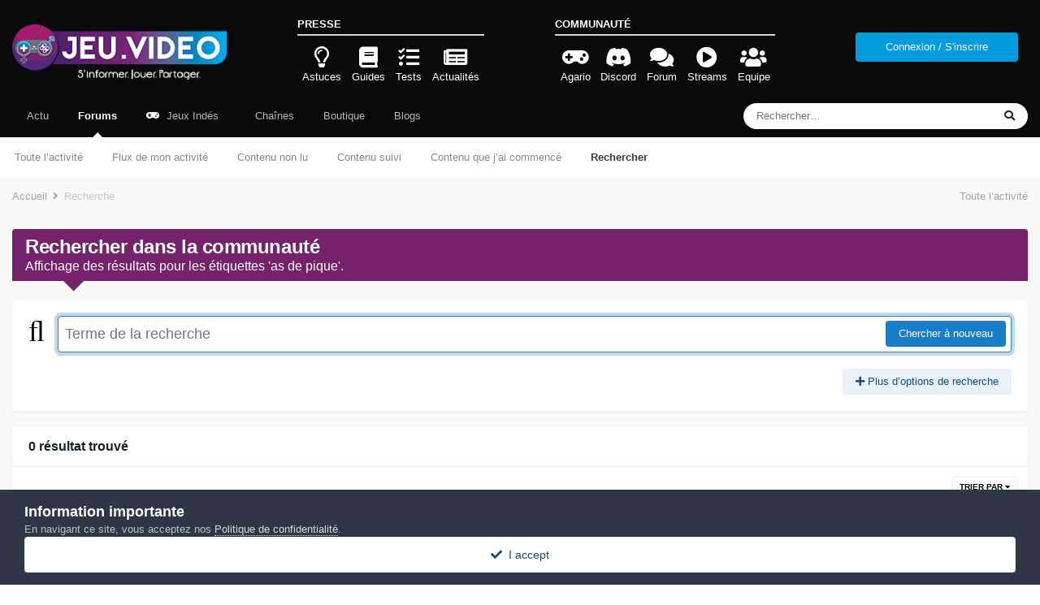

--- FILE ---
content_type: text/html;charset=UTF-8
request_url: https://jeu.video/forum/tags/as%20de%20pique/
body_size: 19312
content:
<!DOCTYPE html>
<html lang="fr-FR" dir="ltr">
	<head>
		<meta charset="utf-8">
        
		<title>Affichage des résultats pour les étiquettes &#039;as de pique&#039;. - JEU.VIDEO - Forum Mixte</title>
		
			<!-- Global site tag (gtag.js) - Google Analytics -->
<script async src="https://www.googletagmanager.com/gtag/js?id=G-6VT5EHWCP9"></script>
<script>
  window.dataLayer = window.dataLayer || [];
  function gtag(){dataLayer.push(arguments);}
  gtag('js', new Date());

  gtag('config', 'G-6VT5EHWCP9');
</script>
		
		
		
		

	<meta name="viewport" content="width=device-width, initial-scale=1">


	
	


	<meta name="twitter:card" content="summary" />




	
		
			
				<meta name="robots" content="noindex">
			
		
	

	
		
			
				<meta property="og:site_name" content="JEU.VIDEO - Forum Mixte">
			
		
	

	
		
			
				<meta property="og:locale" content="fr_FR">
			
		
	

	
		
			
				<meta name="keywords" content="gameuse,jeu,video,forum,gamer,agario,gaming,game,console,pc,mmorpg,fps,habbo,retro,minecraft,jeu.video">
			
		
	

	
		
			
				<meta name="referrer" content="always">
			
		
	






<link rel="manifest" href="https://jeu.video/forum/manifest.webmanifest/">
<meta name="msapplication-config" content="https://jeu.video/forum/browserconfig.xml/">
<meta name="msapplication-starturl" content="/">
<meta name="application-name" content="JEU.VIDEO - Forum Mixte">
<meta name="apple-mobile-web-app-title" content="JEU.VIDEO - Forum Mixte">

	<meta name="theme-color" content="#0a0a0a">










<link rel="preload" href="//jeu.video/forum/applications/core/interface/font/fontawesome-webfont.woff2?v=4.7.0" as="font" crossorigin="anonymous">
		




	<link rel='stylesheet' href='https://jeu.video/forum/uploads/css_built_11/341e4a57816af3ba440d891ca87450ff_framework.css?v=d5b3af71bb1741542504' media='all'>

	<link rel='stylesheet' href='https://jeu.video/forum/uploads/css_built_11/05e81b71abe4f22d6eb8d1a929494829_responsive.css?v=d5b3af71bb1741542504' media='all'>

	<link rel='stylesheet' href='https://jeu.video/forum/uploads/css_built_11/20446cf2d164adcc029377cb04d43d17_flags.css?v=d5b3af71bb1741542504' media='all'>

	<link rel='stylesheet' href='https://jeu.video/forum/uploads/css_built_11/90eb5adf50a8c640f633d47fd7eb1778_core.css?v=d5b3af71bb1741542504' media='all'>

	<link rel='stylesheet' href='https://jeu.video/forum/uploads/css_built_11/5a0da001ccc2200dc5625c3f3934497d_core_responsive.css?v=d5b3af71bb1741542504' media='all'>

	<link rel='stylesheet' href='https://jeu.video/forum/uploads/css_built_11/f2ef08fd7eaff94a9763df0d2e2aaa1f_streams.css?v=d5b3af71bb1741542504' media='all'>

	<link rel='stylesheet' href='https://jeu.video/forum/uploads/css_built_11/802f8406e60523fd5b2af0bb4d7ccf04_search.css?v=d5b3af71bb1741542504' media='all'>

	<link rel='stylesheet' href='https://jeu.video/forum/uploads/css_built_11/ae8d39c59d6f1b4d32a059629f12aaf5_search_responsive.css?v=d5b3af71bb1741542504' media='all'>

	<link rel='stylesheet' href='https://jeu.video/forum/uploads/css_built_11/cf24e5e6252f5fb5186c9281973fc3d1_global.css?v=d5b3af71bb1741542504' media='all'>





<link rel='stylesheet' href='https://jeu.video/forum/uploads/css_built_11/258adbb6e4f3e83cd3b355f84e3fa002_custom.css?v=d5b3af71bb1741542504' media='all'>




		
		

	
	<link rel='shortcut icon' href='https://jeu.video/forum/uploads/monthly_2018_11/favicon.ico.bfe9c1674266cb5366ac50bbcb73a94d.ico' type="image/x-icon">

	</head>
	<body class="ipsApp ipsApp_front ipsJS_none ipsClearfix" data-controller="core.front.core.app"  data-message=""  data-pageapp="core" data-pagelocation="front" data-pagemodule="search" data-pagecontroller="search"   >
		
        

        

		  <a href="#ipsLayout_mainArea" class="ipsHide" title="Aller au contenu principal de cette page" accesskey="m">Aller au contenu</a>
		<div id="ipsLayout_header" class="ipsClearfix">
			





			<header>
				<div class="ipsLayout_container jvSiteBar">
					


<a href='https://jeu.video/forum/' id='elLogo' accesskey='1'><img src="https://jeu.video/forum/uploads/monthly_2023_03/logo_slogan_white_medium_aphrodite.png.39f129c9d4bd83e9d0f58e76bb9fd3fc.png" alt='JEU.VIDEO - Forum Mixte'></a>

					
  <section class="ipsResponsive_showDesktop">
    <p>Presse</p>
    <ul>
        <li>
          <a class="jvLink ipsType_veryLight" href="https://jeu.video/categories/astuce">
            <i class="far fa-2x fa-lightbulb"></i>
            <span>Astuces</span>
          </a>
        </li>
        <li>
          <a class="jvLink ipsType_veryLight" href="https://jeu.video/categories/guide">
            <i class="fa fa-2x fa-book"></i> 
            <span>Guides</span>
          </a>
        </li>
        <li>
          <a class="jvLink ipsType_veryLight" href="https://jeu.video/categories/test">
            <i class="fa fa-2x fa-tasks"></i> 
            <span>Tests</span>
          </a>
        </li>
        <li>
          <a class="jvLink ipsType_veryLight" href="https://jeu.video/categories/actualite">
            <i class="fa fa-2x fa-newspaper"></i> 
            <span>Actualités</span>
          </a>
        </li>
    </ul>
  </section>
  <section class="ipsResponsive_showDesktop">
      <p>Communauté</p>
    <ul>
        <li>
          <a class="jvLink ipsType_veryLight" href="https://jeu.video/agario/">
            <i class="fa fa-2x fa-gamepad"></i> 
            <span>Agario</span>
          </a>
        </li>
        <li>
          <a class="jvLink ipsType_veryLight" rel="nofollow" href="https://discord.gg/zwmQdE2">
            <i class="fab fa-2x fa-discord"></i> 
            <span>Discord</span>
          </a>
        </li>
        <li>
          <a class="jvLink ipsType_veryLight" href="https://jeu.video/forum/">
            <i class="fa fa-2x fa-comments"></i> 
            <span>Forum</span>
          </a>
        </li>
        <li>
          <a class="jvLink ipsType_veryLight" href="https://jeu.video/streams/">
            <i class="fa fa-2x fa-play-circle"></i> 
            <span>Streams</span>
          </a>
        </li>
        <li>
          <a class="jvLink ipsType_veryLight" href="https://jeu.video/forum/staff/">
            <i class="fa fa-2x fa-users"></i> 
            <span>Equipe</span>
          </a>
        </li>
    </ul>
  </section>
					
						

	<ul id="elUserNav" class="ipsList_inline cSignedOut ipsResponsive_showDesktop">
		
        
		
        
        
            
            <li id="elSignInLink">
  
  
  <form accept-charset="utf-8" method="post" action="https://jeu.video/forum/login/">
	<input type="hidden" name="csrfKey" value="3a7c90b847c2da80d79c09931142d6cc">
	<input type="hidden" name="ref" value="aHR0cHM6Ly9qZXUudmlkZW8vZm9ydW0vdGFncy9hcyUyMGRlJTIwcGlxdWUv">
    	
		<div class="ipsPadding:half ipsType_center">
			

<button type="submit" name="_processLogin" value="11" class="ipsButton ipsButton_verySmall ipsButton_fullWidth ipsSocial " style="background-color: #009bdd">
	
		Connexion / S'inscrire
	
</button>

		</div>
		
  </form>
  
</li>
            
        
		
	</ul>

						
<ul class='ipsMobileHamburger ipsList_reset ipsResponsive_hideDesktop'>
	<li data-ipsDrawer data-ipsDrawer-drawerElem='#elMobileDrawer'>
		<a href='#'>
			
			
				
			
			
			
			<i class='fa fa-bars'></i>
		</a>
	</li>
</ul>
					
				</div>
			</header>
			

	<nav data-controller='core.front.core.navBar' class=' ipsResponsive_showDesktop'>
		<div class='ipsNavBar_primary ipsLayout_container '>
			<ul data-role="primaryNavBar" class='ipsClearfix'>
				


	
		
		
		<li  id='elNavSecondary_51' data-role="navBarItem" data-navApp="core" data-navExt="CustomItem">
			
			
				<a href="https://jeu.video/"  data-navItem-id="51" >
					Actu<span class='ipsNavBar_active__identifier'></span>
				</a>
			
			
		</li>
	
	

	
		
		
			
		
		<li class='ipsNavBar_active' data-active id='elNavSecondary_3' data-role="navBarItem" data-navApp="forums" data-navExt="Forums">
			
			
				<a href="https://jeu.video/forum/"  data-navItem-id="3" data-navDefault>
					Forums<span class='ipsNavBar_active__identifier'></span>
				</a>
			
			
				<ul class='ipsNavBar_secondary ' data-role='secondaryNavBar'>
					


	
		
		
		<li  id='elNavSecondary_8' data-role="navBarItem" data-navApp="core" data-navExt="AllActivity">
			
			
				<a href="https://jeu.video/forum/discover/"  data-navItem-id="8" >
					Toute l’activité<span class='ipsNavBar_active__identifier'></span>
				</a>
			
			
		</li>
	
	

	
		
		
		<li  id='elNavSecondary_9' data-role="navBarItem" data-navApp="core" data-navExt="YourActivityStreams">
			
			
				<a href="#"  data-navItem-id="9" >
					Flux de mon activité<span class='ipsNavBar_active__identifier'></span>
				</a>
			
			
		</li>
	
	

	
		
		
		<li  id='elNavSecondary_10' data-role="navBarItem" data-navApp="core" data-navExt="YourActivityStreamsItem">
			
			
				<a href="https://jeu.video/forum/discover/unread/"  data-navItem-id="10" >
					Contenu non lu<span class='ipsNavBar_active__identifier'></span>
				</a>
			
			
		</li>
	
	

	
		
		
		<li  id='elNavSecondary_27' data-role="navBarItem" data-navApp="core" data-navExt="CustomItem">
			
			
				<a href="https://jeu.video/forum/discover/followed-content/"  data-navItem-id="27" >
					Contenu suivi<span class='ipsNavBar_active__identifier'></span>
				</a>
			
			
		</li>
	
	

	
		
		
		<li  id='elNavSecondary_11' data-role="navBarItem" data-navApp="core" data-navExt="YourActivityStreamsItem">
			
			
				<a href="https://jeu.video/forum/discover/content-started/"  data-navItem-id="11" >
					Contenu que j’ai commencé<span class='ipsNavBar_active__identifier'></span>
				</a>
			
			
		</li>
	
	

	
		
		
			
		
		<li class='ipsNavBar_active' data-active id='elNavSecondary_12' data-role="navBarItem" data-navApp="core" data-navExt="Search">
			
			
				<a href="https://jeu.video/forum/search/"  data-navItem-id="12" data-navDefault>
					Rechercher<span class='ipsNavBar_active__identifier'></span>
				</a>
			
			
		</li>
	
	

					<li class='ipsHide' id='elNavigationMore_3' data-role='navMore'>
						<a href='#' data-ipsMenu data-ipsMenu-appendTo='#elNavigationMore_3' id='elNavigationMore_3_dropdown'>Plus <i class='fa fa-caret-down'></i></a>
						<ul class='ipsHide ipsMenu ipsMenu_auto' id='elNavigationMore_3_dropdown_menu' data-role='moreDropdown'></ul>
					</li>
				</ul>
			
		</li>
	
	

	
		
		
		<li  id='elNavSecondary_38' data-role="navBarItem" data-navApp="core" data-navExt="CustomItem">
			
			
				<a href="https://jeu.video/forum/files/" target='_blank' rel="noopener" data-navItem-id="38" >
					<i class="fa fa-gamepad" style="color:white;margin-right:5px;"></i> Jeux Indés<span class='ipsNavBar_active__identifier'></span>
				</a>
			
			
		</li>
	
	

	
		
		
		<li  id='elNavSecondary_40' data-role="navBarItem" data-navApp="ytchannels" data-navExt="YoutubeMenu">
			
			
				<a href="https://jeu.video/forum/channels/"  data-navItem-id="40" >
					<i class="fa fa-youtube-play" style="color:green;margin-right:5px;"></i> Chaînes<span class='ipsNavBar_active__identifier'></span>
				</a>
			
			
		</li>
	
	

	
		
		
		<li  id='elNavSecondary_32' data-role="navBarItem" data-navApp="nexus" data-navExt="Store">
			
			
				<a href="https://jeu.video/forum/store/"  data-navItem-id="32" >
					Boutique<span class='ipsNavBar_active__identifier'></span>
				</a>
			
			
				<ul class='ipsNavBar_secondary ipsHide' data-role='secondaryNavBar'>
					


	
		
		
		<li  id='elNavSecondary_33' data-role="navBarItem" data-navApp="nexus" data-navExt="Purchases">
			
			
				<a href="https://jeu.video/forum/clients/purchases/"  data-navItem-id="33" >
					Gérer vos achats<span class='ipsNavBar_active__identifier'></span>
				</a>
			
			
		</li>
	
	

	
		
		
		<li  id='elNavSecondary_35' data-role="navBarItem" data-navApp="nexus" data-navExt="Orders">
			
			
				<a href="https://jeu.video/forum/clients/orders/"  data-navItem-id="35" >
					Commandes<span class='ipsNavBar_active__identifier'></span>
				</a>
			
			
		</li>
	
	

	
		
		
		<li  id='elNavSecondary_34' data-role="navBarItem" data-navApp="nexus" data-navExt="Info">
			
			
				<a href="https://jeu.video/forum/clients/info/"  data-navItem-id="34" >
					Informations personnelles<span class='ipsNavBar_active__identifier'></span>
				</a>
			
			
		</li>
	
	

	
		
		
		<li  id='elNavSecondary_36' data-role="navBarItem" data-navApp="nexus" data-navExt="Addresses">
			
			
				<a href="https://jeu.video/forum/clients/addresses/"  data-navItem-id="36" >
					Adresses<span class='ipsNavBar_active__identifier'></span>
				</a>
			
			
		</li>
	
	

					<li class='ipsHide' id='elNavigationMore_32' data-role='navMore'>
						<a href='#' data-ipsMenu data-ipsMenu-appendTo='#elNavigationMore_32' id='elNavigationMore_32_dropdown'>Plus <i class='fa fa-caret-down'></i></a>
						<ul class='ipsHide ipsMenu ipsMenu_auto' id='elNavigationMore_32_dropdown_menu' data-role='moreDropdown'></ul>
					</li>
				</ul>
			
		</li>
	
	

	
		
		
		<li  id='elNavSecondary_4' data-role="navBarItem" data-navApp="blog" data-navExt="Blogs">
			
			
				<a href="https://jeu.video/forum/blogs/"  data-navItem-id="4" >
					Blogs<span class='ipsNavBar_active__identifier'></span>
				</a>
			
			
				<ul class='ipsNavBar_secondary ipsHide' data-role='secondaryNavBar'>
					


	
		
		
		<li  id='elNavSecondary_30' data-role="navBarItem" data-navApp="core" data-navExt="CustomItem">
			
			
				<a href="https://jeu.video/forum/blogs/"  data-navItem-id="30" >
					<i class="fa fa-file-text" style="margin-right:10px;"></i>Liste des blogs<span class='ipsNavBar_active__identifier'></span>
				</a>
			
			
		</li>
	
	

	
		
		
		<li  id='elNavSecondary_47' data-role="navBarItem" data-navApp="core" data-navExt="CustomItem">
			
			
				<a href="https://jeu.video/forum/blogs/?filter=my_blogs&amp;page=1"  data-navItem-id="47" >
					<i class="fa fa-user" style="margin-right:10px"></i> Mes Blogs<span class='ipsNavBar_active__identifier'></span>
				</a>
			
			
		</li>
	
	

	
		
		
		<li  id='elNavSecondary_31' data-role="navBarItem" data-navApp="core" data-navExt="CustomItem">
			
			
				<a href="https://jeu.video/forum/blogs/create/"  data-navItem-id="31" >
					<i class="fa fa-plus" style="margin-right:10px"></i> Créer votre blog<span class='ipsNavBar_active__identifier'></span>
				</a>
			
			
		</li>
	
	

					<li class='ipsHide' id='elNavigationMore_4' data-role='navMore'>
						<a href='#' data-ipsMenu data-ipsMenu-appendTo='#elNavigationMore_4' id='elNavigationMore_4_dropdown'>Plus <i class='fa fa-caret-down'></i></a>
						<ul class='ipsHide ipsMenu ipsMenu_auto' id='elNavigationMore_4_dropdown_menu' data-role='moreDropdown'></ul>
					</li>
				</ul>
			
		</li>
	
	

				<li class='ipsHide' id='elNavigationMore' data-role='navMore'>
					<a href='#' data-ipsMenu data-ipsMenu-appendTo='#elNavigationMore' id='elNavigationMore_dropdown'>Plus</a>
					<ul class='ipsNavBar_secondary ipsHide' data-role='secondaryNavBar'>
						<li class='ipsHide' id='elNavigationMore_more' data-role='navMore'>
							<a href='#' data-ipsMenu data-ipsMenu-appendTo='#elNavigationMore_more' id='elNavigationMore_more_dropdown'>Plus <i class='fa fa-caret-down'></i></a>
							<ul class='ipsHide ipsMenu ipsMenu_auto' id='elNavigationMore_more_dropdown_menu' data-role='moreDropdown'></ul>
						</li>
					</ul>
				</li>
			</ul>
			

	<div id="elSearchWrapper">
		<div id='elSearch' data-controller="core.front.core.quickSearch">
			<form accept-charset='utf-8' action='//jeu.video/forum/search/?do=quicksearch' method='post'>
                <input type='search' id='elSearchField' placeholder='Rechercher…' name='q' autocomplete='off' aria-label='Rechercher'>
                <details class='cSearchFilter'>
                    <summary class='cSearchFilter__text'></summary>
                    <ul class='cSearchFilter__menu'>
                        
                        <li><label><input type="radio" name="type" value="all"  checked><span class='cSearchFilter__menuText'>N’importe où</span></label></li>
                        
                        
                            <li><label><input type="radio" name="type" value="forums_topic"><span class='cSearchFilter__menuText'>Sujets</span></label></li>
                        
                            <li><label><input type="radio" name="type" value="blog_entry"><span class='cSearchFilter__menuText'>Billets</span></label></li>
                        
                            <li><label><input type="radio" name="type" value="downloads_file"><span class='cSearchFilter__menuText'>Fichiers</span></label></li>
                        
                            <li><label><input type="radio" name="type" value="core_members"><span class='cSearchFilter__menuText'>Membres</span></label></li>
                        
                    </ul>
                </details>
				<button class='cSearchSubmit' type="submit" aria-label='Rechercher'><i class="fa fa-search"></i></button>
			</form>
		</div>
	</div>

		</div>
	</nav>

			
<ul id='elMobileNav' class='ipsResponsive_hideDesktop' data-controller='core.front.core.mobileNav'>
	
		
			<li id='elMobileBreadcrumb'>
				<a href='https://jeu.video/forum/'>
					<span>Accueil</span>
				</a>
			</li>
		
	
	
	
	<li >
		<a data-action="defaultStream" href='https://jeu.video/forum/discover/'><i class="fa fa-newspaper-o" aria-hidden="true"></i></a>
	</li>

	

	
		<li class='ipsJS_show'>
			<a href='https://jeu.video/forum/search/'><i class='fa fa-search'></i></a>
		</li>
	
</ul>
		</div>
		<main id="ipsLayout_body" class="ipsLayout_container">
			<div id="ipsLayout_contentArea">
				<div id="ipsLayout_contentWrapper">
					
<nav class='ipsBreadcrumb ipsBreadcrumb_top ipsFaded_withHover'>
	

	<ul class='ipsList_inline ipsPos_right'>
		
		<li >
			<a data-action="defaultStream" class='ipsType_light '  href='https://jeu.video/forum/discover/'><i class="fa fa-newspaper-o" aria-hidden="true"></i> <span>Toute l’activité</span></a>
		</li>
		
	</ul>

	<ul data-role="breadcrumbList">
		<li>
			<a title="Accueil" href='https://jeu.video/forum/'>
				<span>Accueil <i class='fa fa-angle-right'></i></span>
			</a>
		</li>
		
		
			<li>
				
					<a href='https://jeu.video/forum/search/'>
						<span>Recherche </span>
					</a>
				
			</li>
		
	</ul>
</nav>
					
					<div id="ipsLayout_mainArea">
						
						
						
						

	




						

<div data-controller='core.front.search.main' data-baseURL='https://jeu.video/forum/search/'>
	<div class='ipsResponsive_hidePhone ipsPageHeader'>
		<h1 class='ipsType_pageTitle'>Rechercher dans la communauté</h1>
		<p class='ipsType_reset ipsType_large ' data-role='searchBlurb'>Affichage des résultats pour les étiquettes &#039;as de pique&#039;.</p>
	</div>
	
	

	<div class='ipsBox ipsPadding ipsResponsive_pull ipsMargin_top' data-controller='core.front.search.filters' id='elSearchFilters'>
		


<form accept-charset='utf-8' class="ipsForm ipsForm_vertical" method='post' action='https://jeu.video/forum/tags/as%20de%20pique/' data-ipsForm id='elSearchFilters_content'>
	<input type="hidden" name="form_submitted" value="1">
	
		<input type="hidden" name="csrfKey" value="3a7c90b847c2da80d79c09931142d6cc">
	
		<input type="hidden" name="sortby" value="relevancy">
	

	

	<div class='ipsFlex ipsFlex-ai:start ipsGap cSearchMainBar'>
		<button type='submit' class='ipsFlex-flex:00 cSearchPretendButton' tabindex='-1'><i class='fa fa-search ipsType_huge'></i></button>
		<div class='ipsFlex-flex:11'>
			<div class='cSearchWrapper'>
				<input type='text' id='elMainSearchInput' name='q' value='' placeholder='Terme de la recherche' autofocus class='ipsField_primary ipsField_fullWidth'>
				<div class='cSearchWrapper__button'>
					<button type='submit' id='elSearchSubmit' class='ipsButton ipsButton_primary ipsButton_verySmall ipsPos_right ipsResponsive_hidePhone ' data-action='searchAgain'>Chercher à nouveau</button>
				</div>
			</div>
			<div class='ipsFlex ipsFlex-ai:center ipsFlex-fw:wrap'>
				<div class='ipsFlex-flex:11 ipsType_brandedLinks'>
					<div class='ipsMargin_top' data-role="hints">
					

			
				</div>
				</div>
				<div>
					<p class='ipsType_reset ipsMargin_top ' data-action='showFilters'>
						<a href='#' class='ipsButton ipsButton_light ipsButton_verySmall'><i class='fa fa-plus'></i> Plus d’options de recherche</a>
					</p>
				</div>
			</div>
		</div>
	</div>

	<div data-role='searchFilters' class='ipsSpacer_top ipsBox ipsBox--child ipsHide'>
		
		<div class='ipsTabs ipsTabs_stretch ipsClearfix' id='elTabs_search' data-ipsTabBar data-ipsTabBar-contentArea='#elTabs_search_content'>
			<a href="#elTabs_search" data-action="expandTabs"><i class="fa fa-caret-down"></i></a>
			<ul role='tablist'>
				<li>
					<a href='#' id="elTab_searchContent" class="ipsTabs_item ipsTabs_activeItem ipsType_center" title="Rechercher dans notre contenu" role="tab" aria-selected="true">
						Recherche dans les contenus
					</a>
				</li>
				<li>
					<a href='#' id="elTab_searchMembers" class="ipsTabs_item  ipsType_center" title="Rechercher dans nos membres" role="tab" >
						Recherche de membres
					</a>
				</li>
			</ul>
		</div>
		
		<section id='elTabs_search_content' class='ipsTabs_panels'>
			<div id='ipsTabs_elTabs_search_elTab_searchContent_panel' class='ipsTabs_panel' data-tabType='content'>
				<div class='ipsPad_double'>
					<div class=''>		
						<ul class='ipsList_reset'>
							
								
									<li class='ipsSpacer_half  ipsFieldRow_fullWidth' data-role='searchTags'>
										<h3 class="ipsType_reset ipsType_large cStreamForm_title ipsSpacer_bottom ipsSpacer_half">Rechercher par étiquettes</h3>
										


	





	
		


<div>

<textarea
	name="tags"
	id='elInput_tags'
	class=""
	
	
	
	
	data-ipsAutocomplete
	
	data-ipsAutocomplete-forceLower
	data-ipsAutocomplete-lang='ac_optional'
	
	
	
	
	
	
	
	
	
	data-ipsAutocomplete-minimized
>as de pique</textarea>




</div>









										<span class='ipsType_light ipsType_small'>Saisir les étiquettes en les séparant par une virgule.</span>
									</li>
								
								
									<li class='ipsSpacer_top ipsSpacer_half ipsHide' data-role='searchTermsOrTags'>
										<ul class='ipsFieldRow_content ipsList_reset'>
											<li class='ipsFieldRow_inlineCheckbox'>
												<span class='ipsCustomInput'>
													<input type='radio' name="eitherTermsOrTags" value="or" id='elRadio_eitherTermsOrTags_or' checked>
													<span></span>
												</span> <label for='elRadio_eitherTermsOrTags_or'>correspondre aux termes <strong>OU</strong> aux étiquettes</label>
											</li>
											<li class='ipsFieldRow_inlineCheckbox'>
												<span class='ipsCustomInput'>
													<input type='radio' name="eitherTermsOrTags" value="and" id='elRadio_eitherTermsOrTags_and' >
													<span></span>
												</span> <label for='elRadio_eitherTermsOrTags_and'>correspondre aux termes <strong>ET</strong> aux étiquettes</label>
											</li>
										</ul>
									</li>
								
							
							
								<li class='ipsSpacer_top ipsHide ipsFieldRow_fullWidth' data-role='searchAuthors'>
									<h3 class="ipsType_reset ipsType_large cStreamForm_title ipsSpacer_bottom ipsSpacer_half">Rechercher par auteur</h3>
									


	






<div>

<textarea
	name="author"
	id='elInput_author'
	class=""
	
	
	
	
	data-ipsAutocomplete
	
	
	data-ipsAutocomplete-lang='mem_optional'
	data-ipsAutocomplete-maxItems='1'
	
		data-ipsAutocomplete-unique
	
	
		data-ipsAutocomplete-dataSource="https://jeu.video/forum/index.php?app=core&amp;module=system&amp;controller=ajax&amp;do=findMember"
		data-ipsAutocomplete-queryParam='input'
	
	
		data-ipsAutocomplete-resultItemTemplate="core.autocomplete.memberItem"
	
	
	
	data-ipsAutocomplete-minAjaxLength='3'
	data-ipsAutocomplete-disallowedCharacters='[]'
	data-ipsAutocomplete-commaTrigger='false'
	
></textarea>




</div>









								</li>
							
						</ul>
						
							<ul class="ipsList_inline ipsType_normal ipsJS_show">
								
								
									<li><a href="#" data-action="searchByAuthors" data-opens='searchAuthors'><i class="fa fa-plus"></i> Rechercher par auteur</a></li>
								
							</ul>
						
					</div>

					<div class='ipsGrid ipsGrid_collapsePhone ipsSpacer_top ipsSpacer_double'>
						
							
							<div class='ipsGrid_span3'>
								<h3 class="ipsType_reset ipsType_large cStreamForm_title ipsSpacer_bottom ipsSpacer_half">Type du contenu</h3>
								<ul class="ipsSideMenu_list ipsSideMenu_withRadios ipsSideMenu_small ipsType_normal" data-role='searchApp' data-ipsSideMenu data-ipsSideMenu-type="radio" data-ipsSideMenu-responsive="false">
									
										
										<li>
											<span id='elSearchToggle_' class='ipsSideMenu_item ipsSideMenu_itemActive' data-ipsMenuValue=''>
												<input type="radio" name="type" value="" checked id="elRadio_type_" data-control="toggle" data-toggles="club" data-toggle-visibleCheck='#elSearchToggle_'>
												<label for='elRadio_type_' id='elField_type__label' data-role='searchAppTitle'>Tout</label>
											</span>
										</li>
									
										
										<li>
											<span id='elSearchToggle_forums_topic' class='ipsSideMenu_item ' data-ipsMenuValue='forums_topic'>
												<input type="radio" name="type" value="forums_topic"  id="elRadio_type_forums_topic" data-control="toggle" data-toggles="forums_topic_node,search_min_views,search_min_replies" data-toggle-visibleCheck='#elSearchToggle_forums_topic'>
												<label for='elRadio_type_forums_topic' id='elField_type_forums_topic_label' data-role='searchAppTitle'>Sujets</label>
											</span>
										</li>
									
										
										<li>
											<span id='elSearchToggle_blog_entry' class='ipsSideMenu_item ' data-ipsMenuValue='blog_entry'>
												<input type="radio" name="type" value="blog_entry"  id="elRadio_type_blog_entry" data-control="toggle" data-toggles="blog_entry_node,search_min_views,search_min_comments" data-toggle-visibleCheck='#elSearchToggle_blog_entry'>
												<label for='elRadio_type_blog_entry' id='elField_type_blog_entry_label' data-role='searchAppTitle'>Billets</label>
											</span>
										</li>
									
										
										<li>
											<span id='elSearchToggle_downloads_file' class='ipsSideMenu_item ' data-ipsMenuValue='downloads_file'>
												<input type="radio" name="type" value="downloads_file"  id="elRadio_type_downloads_file" data-control="toggle" data-toggles="downloads_file_node,search_min_views,search_min_comments,search_min_reviews" data-toggle-visibleCheck='#elSearchToggle_downloads_file'>
												<label for='elRadio_type_downloads_file' id='elField_type_downloads_file_label' data-role='searchAppTitle'>Fichiers</label>
											</span>
										</li>
									
								</ul>
								
								
									<br>
									
										<div id="forums_topic_node">
											<h3 class="ipsType_reset ipsType_large cStreamForm_title ipsSpacer_bottom ipsSpacer_half">Forums</h3>
											
<div class='ipsSelectTree ipsJS_show' data-name='forums_topic_node' data-ipsSelectTree data-ipsSelectTree-url="https://jeu.video/forum/tags/as%20de%20pique/?_nodeSelectName=forums_topic_node" data-ipsSelectTree-multiple data-ipsSelectTree-selected='[]'>
	<input type="hidden" name="forums_topic_node" value="" data-role="nodeValue">
	<div class='ipsSelectTree_value ipsSelectTree_placeholder'></div>
	<span class='ipsSelectTree_expand'><i class='fa fa-chevron-down'></i></span>
	<div class='ipsSelectTree_nodes ipsHide'>
		<div data-role='nodeList' class='ipsScrollbar'>
			
				

	<ul class='ipsList_reset'>
		
			
				<li>
					
						
							<div class='ipsSelectTree_item ipsSelectTree_itemDisabled ipsSelectTree_withChildren ipsSelectTree_itemOpen' data-id="3" data-breadcrumb='[]' data-childrenloaded="true">
								
									<a href='#' data-action="getChildren" class='ipsSelectTree_toggle'></a>
								
								<span data-role="nodeTitle">
									
										Jeu.Video 
									
								</span>
							</div>
							
								<div data-role="childWrapper">
									

	<ul class='ipsList_reset'>
		
			
				<li>
					
						<div data-action="nodeSelect" class='ipsSelectTree_item ipsSelectTree_withChildren ' data-id="4" data-breadcrumb='[&quot;Jeu.Video &quot;]'  >
							
								<a href='#' data-action="getChildren" class='ipsSelectTree_toggle'></a>
							
							<span data-role="nodeTitle">
								
									Annonces
								
							</span>
						</div>
						
					
				</li>
			
		
			
				<li>
					
						
							<div class='ipsSelectTree_item ipsSelectTree_itemDisabled ipsSelectTree_withChildren ' data-id="240" data-breadcrumb='[&quot;Jeu.Video &quot;]' >
								
									<a href='#' data-action="getChildren" class='ipsSelectTree_toggle'></a>
								
								<span data-role="nodeTitle">
									
										Événements
									
								</span>
							</div>
							
						
					
				</li>
			
		
			
				<li>
					
						
							<div class='ipsSelectTree_item ipsSelectTree_itemDisabled ipsSelectTree_withChildren ' data-id="274" data-breadcrumb='[&quot;Jeu.Video &quot;]' >
								
									<a href='#' data-action="getChildren" class='ipsSelectTree_toggle'></a>
								
								<span data-role="nodeTitle">
									
										Développeur
									
								</span>
							</div>
							
						
					
				</li>
			
		
			
				<li>
					
						
							<div class='ipsSelectTree_item ipsSelectTree_itemDisabled ipsSelectTree_withChildren ' data-id="125" data-breadcrumb='[&quot;Jeu.Video &quot;]' >
								
									<a href='#' data-action="getChildren" class='ipsSelectTree_toggle'></a>
								
								<span data-role="nodeTitle">
									
										Teams
									
								</span>
							</div>
							
						
					
				</li>
			
		
			
				<li>
					
						
							<div class='ipsSelectTree_item ipsSelectTree_itemDisabled ipsSelectTree_withChildren ' data-id="180" data-breadcrumb='[&quot;Jeu.Video &quot;]' >
								
									<a href='#' data-action="getChildren" class='ipsSelectTree_toggle'></a>
								
								<span data-role="nodeTitle">
									
										Vidéos &amp; Streaming
									
								</span>
							</div>
							
						
					
				</li>
			
		
			
				<li>
					
						
							<div class='ipsSelectTree_item ipsSelectTree_itemDisabled ipsSelectTree_withChildren ' data-id="7" data-breadcrumb='[&quot;Jeu.Video &quot;]' >
								
									<a href='#' data-action="getChildren" class='ipsSelectTree_toggle'></a>
								
								<span data-role="nodeTitle">
									
										Boîte à idées
									
								</span>
							</div>
							
						
					
				</li>
			
		
			
				<li>
					
						<div data-action="nodeSelect" class='ipsSelectTree_item  ' data-id="30" data-breadcrumb='[&quot;Jeu.Video &quot;]'  >
							
							<span data-role="nodeTitle">
								
									FAQ
								
							</span>
						</div>
						
					
				</li>
			
		
			
				<li>
					
						<div data-action="nodeSelect" class='ipsSelectTree_item ipsSelectTree_withChildren ' data-id="412" data-breadcrumb='[&quot;Jeu.Video &quot;]'  >
							
								<a href='#' data-action="getChildren" class='ipsSelectTree_toggle'></a>
							
							<span data-role="nodeTitle">
								
									Archives
								
							</span>
						</div>
						
					
				</li>
			
		
		
	</ul>

								</div>
							
						
					
				</li>
			
		
			
				<li>
					
						
							<div class='ipsSelectTree_item ipsSelectTree_itemDisabled ipsSelectTree_withChildren ipsSelectTree_itemOpen' data-id="427" data-breadcrumb='[]' data-childrenloaded="true">
								
									<a href='#' data-action="getChildren" class='ipsSelectTree_toggle'></a>
								
								<span data-role="nodeTitle">
									
										Espace communauté
									
								</span>
							</div>
							
								<div data-role="childWrapper">
									

	<ul class='ipsList_reset'>
		
			
				<li>
					
						<div data-action="nodeSelect" class='ipsSelectTree_item  ' data-id="5" data-breadcrumb='[&quot;Espace communaut\u00e9&quot;]'  >
							
							<span data-role="nodeTitle">
								
									Se présenter
								
							</span>
						</div>
						
					
				</li>
			
		
			
				<li>
					
						
							<div class='ipsSelectTree_item ipsSelectTree_itemDisabled ipsSelectTree_withChildren ' data-id="6" data-breadcrumb='[&quot;Espace communaut\u00e9&quot;]' >
								
									<a href='#' data-action="getChildren" class='ipsSelectTree_toggle'></a>
								
								<span data-role="nodeTitle">
									
										Discussions
									
								</span>
							</div>
							
						
					
				</li>
			
		
		
	</ul>

								</div>
							
						
					
				</li>
			
		
			
				<li>
					
						
							<div class='ipsSelectTree_item ipsSelectTree_itemDisabled ipsSelectTree_withChildren ipsSelectTree_itemOpen' data-id="428" data-breadcrumb='[]' data-childrenloaded="true">
								
									<a href='#' data-action="getChildren" class='ipsSelectTree_toggle'></a>
								
								<span data-role="nodeTitle">
									
										Espace Agario
									
								</span>
							</div>
							
								<div data-role="childWrapper">
									

	<ul class='ipsList_reset'>
		
			
				<li>
					
						<div data-action="nodeSelect" class='ipsSelectTree_item ipsSelectTree_withChildren ' data-id="167" data-breadcrumb='[&quot;Espace Agario&quot;]'  >
							
								<a href='#' data-action="getChildren" class='ipsSelectTree_toggle'></a>
							
							<span data-role="nodeTitle">
								
									Annonces
								
							</span>
						</div>
						
					
				</li>
			
		
			
				<li>
					
						<div data-action="nodeSelect" class='ipsSelectTree_item  ' data-id="432" data-breadcrumb='[&quot;Espace Agario&quot;]'  >
							
							<span data-role="nodeTitle">
								
									Évènements
								
							</span>
						</div>
						
					
				</li>
			
		
			
				<li>
					
						
							<div class='ipsSelectTree_item ipsSelectTree_itemDisabled  ' data-id="441" data-breadcrumb='[&quot;Espace Agario&quot;]' >
								
								<span data-role="nodeTitle">
									
										Discord d&#039;Agario
									
								</span>
							</div>
							
						
					
				</li>
			
		
			
				<li>
					
						<div data-action="nodeSelect" class='ipsSelectTree_item ipsSelectTree_withChildren ' data-id="433" data-breadcrumb='[&quot;Espace Agario&quot;]'  >
							
								<a href='#' data-action="getChildren" class='ipsSelectTree_toggle'></a>
							
							<span data-role="nodeTitle">
								
									Le coin des joueurs
								
							</span>
						</div>
						
					
				</li>
			
		
			
				<li>
					
						<div data-action="nodeSelect" class='ipsSelectTree_item  ' data-id="434" data-breadcrumb='[&quot;Espace Agario&quot;]'  >
							
							<span data-role="nodeTitle">
								
									Boîte à idées
								
							</span>
						</div>
						
					
				</li>
			
		
		
	</ul>

								</div>
							
						
					
				</li>
			
		
			
				<li>
					
						
							<div class='ipsSelectTree_item ipsSelectTree_itemDisabled ipsSelectTree_withChildren ipsSelectTree_itemOpen' data-id="437" data-breadcrumb='[]' data-childrenloaded="true">
								
									<a href='#' data-action="getChildren" class='ipsSelectTree_toggle'></a>
								
								<span data-role="nodeTitle">
									
										Espace Minecraft
									
								</span>
							</div>
							
								<div data-role="childWrapper">
									

	<ul class='ipsList_reset'>
		
			
				<li>
					
						<div data-action="nodeSelect" class='ipsSelectTree_item  ' data-id="438" data-breadcrumb='[&quot;Espace Minecraft&quot;]'  >
							
							<span data-role="nodeTitle">
								
									Annonces &amp; informations
								
							</span>
						</div>
						
					
				</li>
			
		
			
				<li>
					
						<div data-action="nodeSelect" class='ipsSelectTree_item  ' data-id="440" data-breadcrumb='[&quot;Espace Minecraft&quot;]'  >
							
							<span data-role="nodeTitle">
								
									Communauté
								
							</span>
						</div>
						
					
				</li>
			
		
			
				<li>
					
						
							<div class='ipsSelectTree_item ipsSelectTree_itemDisabled  ' data-id="439" data-breadcrumb='[&quot;Espace Minecraft&quot;]' >
								
								<span data-role="nodeTitle">
									
										Discord
									
								</span>
							</div>
							
						
					
				</li>
			
		
		
	</ul>

								</div>
							
						
					
				</li>
			
		
			
				<li>
					
						
							<div class='ipsSelectTree_item ipsSelectTree_itemDisabled ipsSelectTree_withChildren ipsSelectTree_itemOpen' data-id="11" data-breadcrumb='[]' data-childrenloaded="true">
								
									<a href='#' data-action="getChildren" class='ipsSelectTree_toggle'></a>
								
								<span data-role="nodeTitle">
									
										Gaming
									
								</span>
							</div>
							
								<div data-role="childWrapper">
									

	<ul class='ipsList_reset'>
		
			
				<li>
					
						
							<div class='ipsSelectTree_item ipsSelectTree_itemDisabled ipsSelectTree_withChildren ' data-id="192" data-breadcrumb='[&quot;Gaming&quot;]' >
								
									<a href='#' data-action="getChildren" class='ipsSelectTree_toggle'></a>
								
								<span data-role="nodeTitle">
									
										Action &amp; Aventure
									
								</span>
							</div>
							
						
					
				</li>
			
		
			
				<li>
					
						
							<div class='ipsSelectTree_item ipsSelectTree_itemDisabled ipsSelectTree_withChildren ' data-id="201" data-breadcrumb='[&quot;Gaming&quot;]' >
								
									<a href='#' data-action="getChildren" class='ipsSelectTree_toggle'></a>
								
								<span data-role="nodeTitle">
									
										Simulation
									
								</span>
							</div>
							
						
					
				</li>
			
		
			
				<li>
					
						
							<div class='ipsSelectTree_item ipsSelectTree_itemDisabled ipsSelectTree_withChildren ' data-id="112" data-breadcrumb='[&quot;Gaming&quot;]' >
								
									<a href='#' data-action="getChildren" class='ipsSelectTree_toggle'></a>
								
								<span data-role="nodeTitle">
									
										Stratégie
									
								</span>
							</div>
							
						
					
				</li>
			
		
			
				<li>
					
						
							<div class='ipsSelectTree_item ipsSelectTree_itemDisabled ipsSelectTree_withChildren ' data-id="360" data-breadcrumb='[&quot;Gaming&quot;]' >
								
									<a href='#' data-action="getChildren" class='ipsSelectTree_toggle'></a>
								
								<span data-role="nodeTitle">
									
										Jeux sonores
									
								</span>
							</div>
							
						
					
				</li>
			
		
			
				<li>
					
						
							<div class='ipsSelectTree_item ipsSelectTree_itemDisabled ipsSelectTree_withChildren ' data-id="78" data-breadcrumb='[&quot;Gaming&quot;]' >
								
									<a href='#' data-action="getChildren" class='ipsSelectTree_toggle'></a>
								
								<span data-role="nodeTitle">
									
										La réalité augmentée et la réalité virtuelle
									
								</span>
							</div>
							
						
					
				</li>
			
		
			
				<li>
					
						
							<div class='ipsSelectTree_item ipsSelectTree_itemDisabled ipsSelectTree_withChildren ' data-id="86" data-breadcrumb='[&quot;Gaming&quot;]' >
								
									<a href='#' data-action="getChildren" class='ipsSelectTree_toggle'></a>
								
								<span data-role="nodeTitle">
									
										Projets &amp; sites
									
								</span>
							</div>
							
						
					
				</li>
			
		
			
				<li>
					
						
							<div class='ipsSelectTree_item ipsSelectTree_itemDisabled ipsSelectTree_withChildren ' data-id="319" data-breadcrumb='[&quot;Gaming&quot;]' >
								
									<a href='#' data-action="getChildren" class='ipsSelectTree_toggle'></a>
								
								<span data-role="nodeTitle">
									
										eSport
									
								</span>
							</div>
							
						
					
				</li>
			
		
			
				<li>
					
						
							<div class='ipsSelectTree_item ipsSelectTree_itemDisabled ipsSelectTree_withChildren ' data-id="196" data-breadcrumb='[&quot;Gaming&quot;]' >
								
									<a href='#' data-action="getChildren" class='ipsSelectTree_toggle'></a>
								
								<span data-role="nodeTitle">
									
										Multijoueur
									
								</span>
							</div>
							
						
					
				</li>
			
		
			
				<li>
					
						
							<div class='ipsSelectTree_item ipsSelectTree_itemDisabled ipsSelectTree_withChildren ' data-id="198" data-breadcrumb='[&quot;Gaming&quot;]' >
								
									<a href='#' data-action="getChildren" class='ipsSelectTree_toggle'></a>
								
								<span data-role="nodeTitle">
									
										Horreur
									
								</span>
							</div>
							
						
					
				</li>
			
		
			
				<li>
					
						
							<div class='ipsSelectTree_item ipsSelectTree_itemDisabled ipsSelectTree_withChildren ' data-id="12" data-breadcrumb='[&quot;Gaming&quot;]' >
								
									<a href='#' data-action="getChildren" class='ipsSelectTree_toggle'></a>
								
								<span data-role="nodeTitle">
									
										Plates-formes de jeux
									
								</span>
							</div>
							
						
					
				</li>
			
		
			
				<li>
					
						<div data-action="nodeSelect" class='ipsSelectTree_item  ' data-id="82" data-breadcrumb='[&quot;Gaming&quot;]'  >
							
							<span data-role="nodeTitle">
								
									Retrogaming
								
							</span>
						</div>
						
					
				</li>
			
		
		
	</ul>

								</div>
							
						
					
				</li>
			
		
			
				<li>
					
						
							<div class='ipsSelectTree_item ipsSelectTree_itemDisabled ipsSelectTree_withChildren ipsSelectTree_itemOpen' data-id="416" data-breadcrumb='[]' data-childrenloaded="true">
								
									<a href='#' data-action="getChildren" class='ipsSelectTree_toggle'></a>
								
								<span data-role="nodeTitle">
									
										Soluces
									
								</span>
							</div>
							
								<div data-role="childWrapper">
									

	<ul class='ipsList_reset'>
		
			
				<li>
					
						<div data-action="nodeSelect" class='ipsSelectTree_item  ' data-id="417" data-breadcrumb='[&quot;Soluces&quot;]'  >
							
							<span data-role="nodeTitle">
								
									Trucs et astuces
								
							</span>
						</div>
						
					
				</li>
			
		
			
				<li>
					
						<div data-action="nodeSelect" class='ipsSelectTree_item  ' data-id="418" data-breadcrumb='[&quot;Soluces&quot;]'  >
							
							<span data-role="nodeTitle">
								
									F.A.Q.
								
							</span>
						</div>
						
					
				</li>
			
		
		
	</ul>

								</div>
							
						
					
				</li>
			
		
			
				<li>
					
						
							<div class='ipsSelectTree_item ipsSelectTree_itemDisabled ipsSelectTree_withChildren ipsSelectTree_itemOpen' data-id="16" data-breadcrumb='[]' data-childrenloaded="true">
								
									<a href='#' data-action="getChildren" class='ipsSelectTree_toggle'></a>
								
								<span data-role="nodeTitle">
									
										Informatique
									
								</span>
							</div>
							
								<div data-role="childWrapper">
									

	<ul class='ipsList_reset'>
		
			
				<li>
					
						
							<div class='ipsSelectTree_item ipsSelectTree_itemDisabled ipsSelectTree_withChildren ' data-id="17" data-breadcrumb='[&quot;Informatique&quot;]' >
								
									<a href='#' data-action="getChildren" class='ipsSelectTree_toggle'></a>
								
								<span data-role="nodeTitle">
									
										Tutoriels
									
								</span>
							</div>
							
						
					
				</li>
			
		
			
				<li>
					
						
							<div class='ipsSelectTree_item ipsSelectTree_itemDisabled ipsSelectTree_withChildren ' data-id="99" data-breadcrumb='[&quot;Informatique&quot;]' >
								
									<a href='#' data-action="getChildren" class='ipsSelectTree_toggle'></a>
								
								<span data-role="nodeTitle">
									
										Software
									
								</span>
							</div>
							
						
					
				</li>
			
		
			
				<li>
					
						
							<div class='ipsSelectTree_item ipsSelectTree_itemDisabled ipsSelectTree_withChildren ' data-id="38" data-breadcrumb='[&quot;Informatique&quot;]' >
								
									<a href='#' data-action="getChildren" class='ipsSelectTree_toggle'></a>
								
								<span data-role="nodeTitle">
									
										Hardware
									
								</span>
							</div>
							
						
					
				</li>
			
		
			
				<li>
					
						
							<div class='ipsSelectTree_item ipsSelectTree_itemDisabled ipsSelectTree_withChildren ' data-id="18" data-breadcrumb='[&quot;Informatique&quot;]' >
								
									<a href='#' data-action="getChildren" class='ipsSelectTree_toggle'></a>
								
								<span data-role="nodeTitle">
									
										Ressources
									
								</span>
							</div>
							
						
					
				</li>
			
		
			
				<li>
					
						
							<div class='ipsSelectTree_item ipsSelectTree_itemDisabled ipsSelectTree_withChildren ' data-id="106" data-breadcrumb='[&quot;Informatique&quot;]' >
								
									<a href='#' data-action="getChildren" class='ipsSelectTree_toggle'></a>
								
								<span data-role="nodeTitle">
									
										Mécatronique
									
								</span>
							</div>
							
						
					
				</li>
			
		
		
	</ul>

								</div>
							
						
					
				</li>
			
		
			
				<li>
					
						
							<div class='ipsSelectTree_item ipsSelectTree_itemDisabled ipsSelectTree_withChildren ipsSelectTree_itemOpen' data-id="13" data-breadcrumb='[]' data-childrenloaded="true">
								
									<a href='#' data-action="getChildren" class='ipsSelectTree_toggle'></a>
								
								<span data-role="nodeTitle">
									
										Graphisme
									
								</span>
							</div>
							
								<div data-role="childWrapper">
									

	<ul class='ipsList_reset'>
		
			
				<li>
					
						<div data-action="nodeSelect" class='ipsSelectTree_item  ' data-id="36" data-breadcrumb='[&quot;Graphisme&quot;]'  >
							
							<span data-role="nodeTitle">
								
									Tutoriels
								
							</span>
						</div>
						
					
				</li>
			
		
			
				<li>
					
						<div data-action="nodeSelect" class='ipsSelectTree_item  ' data-id="14" data-breadcrumb='[&quot;Graphisme&quot;]'  >
							
							<span data-role="nodeTitle">
								
									Ressources
								
							</span>
						</div>
						
					
				</li>
			
		
			
				<li>
					
						<div data-action="nodeSelect" class='ipsSelectTree_item  ' data-id="15" data-breadcrumb='[&quot;Graphisme&quot;]'  >
							
							<span data-role="nodeTitle">
								
									Galerie
								
							</span>
						</div>
						
					
				</li>
			
		
		
	</ul>

								</div>
							
						
					
				</li>
			
		
		
	</ul>

			
		</div>
		
	</div>
</div>

<noscript>
	
		<a href="https://jeu.video/forum/tags/as%20de%20pique/?_nodeSelectName=forums_topic_node&amp;_noJs=1">Cliquez ici pour recharger la page afin d’activer certaines fonctionnalités</a>
	
</noscript>
										</div>
									
										<div id="blog_entry_node">
											<h3 class="ipsType_reset ipsType_large cStreamForm_title ipsSpacer_bottom ipsSpacer_half">Blogs</h3>
											
<div class='ipsSelectTree ipsJS_show' data-name='blog_entry_node' data-ipsSelectTree data-ipsSelectTree-url="https://jeu.video/forum/tags/as%20de%20pique/?_nodeSelectName=blog_entry_node" data-ipsSelectTree-multiple data-ipsSelectTree-selected='[]'>
	<input type="hidden" name="blog_entry_node" value="" data-role="nodeValue">
	<div class='ipsSelectTree_value ipsSelectTree_placeholder'></div>
	<span class='ipsSelectTree_expand'><i class='fa fa-chevron-down'></i></span>
	<div class='ipsSelectTree_nodes ipsHide'>
		<div data-role='nodeList' class='ipsScrollbar'>
			
				

	<ul class='ipsList_reset'>
		
			
				<li>
					
						<div data-action="nodeSelect" class='ipsSelectTree_item  ' data-id="3" data-breadcrumb='[]'  >
							
							<span data-role="nodeTitle">
								
									Agario
								
							</span>
						</div>
						
					
				</li>
			
		
			
				<li>
					
						<div data-action="nodeSelect" class='ipsSelectTree_item  ' data-id="4" data-breadcrumb='[]'  >
							
							<span data-role="nodeTitle">
								
									FAN DE GTA
								
							</span>
						</div>
						
					
				</li>
			
		
			
				<li>
					
						<div data-action="nodeSelect" class='ipsSelectTree_item  ' data-id="5" data-breadcrumb='[]'  >
							
							<span data-role="nodeTitle">
								
									blog musique
								
							</span>
						</div>
						
					
				</li>
			
		
			
				<li>
					
						<div data-action="nodeSelect" class='ipsSelectTree_item  ' data-id="7" data-breadcrumb='[]'  >
							
							<span data-role="nodeTitle">
								
									Music Blog | Alex Balduzzi
								
							</span>
						</div>
						
					
				</li>
			
		
			
				<li>
					
						<div data-action="nodeSelect" class='ipsSelectTree_item  ' data-id="10" data-breadcrumb='[]'  >
							
							<span data-role="nodeTitle">
								
									blog jeux
								
							</span>
						</div>
						
					
				</li>
			
		
			
				<li>
					
						<div data-action="nodeSelect" class='ipsSelectTree_item  ' data-id="11" data-breadcrumb='[]'  >
							
							<span data-role="nodeTitle">
								
									Minecraft Jeu.Video
								
							</span>
						</div>
						
					
				</li>
			
		
			
				<li>
					
						<div data-action="nodeSelect" class='ipsSelectTree_item  ' data-id="12" data-breadcrumb='[]'  >
							
							<span data-role="nodeTitle">
								
									Naruto
								
							</span>
						</div>
						
					
				</li>
			
		
			
				<li>
					
						<div data-action="nodeSelect" class='ipsSelectTree_item  ' data-id="19" data-breadcrumb='[]'  >
							
							<span data-role="nodeTitle">
								
									Killeur
								
							</span>
						</div>
						
					
				</li>
			
		
			
				<li>
					
						<div data-action="nodeSelect" class='ipsSelectTree_item  ' data-id="23" data-breadcrumb='[]'  >
							
							<span data-role="nodeTitle">
								
									le chat Couricotte
								
							</span>
						</div>
						
					
				</li>
			
		
			
				<li>
					
						<div data-action="nodeSelect" class='ipsSelectTree_item  ' data-id="27" data-breadcrumb='[]'  >
							
							<span data-role="nodeTitle">
								
									Les fans des khmer
								
							</span>
						</div>
						
					
				</li>
			
		
			
				<li>
					
						<div data-action="nodeSelect" class='ipsSelectTree_item  ' data-id="29" data-breadcrumb='[]'  >
							
							<span data-role="nodeTitle">
								
									Agario
								
							</span>
						</div>
						
					
				</li>
			
		
			
				<li>
					
						<div data-action="nodeSelect" class='ipsSelectTree_item  ' data-id="32" data-breadcrumb='[]'  >
							
							<span data-role="nodeTitle">
								
									Recruts khmer fini avant
								
							</span>
						</div>
						
					
				</li>
			
		
			
				<li>
					
						<div data-action="nodeSelect" class='ipsSelectTree_item  ' data-id="34" data-breadcrumb='[]'  >
							
							<span data-role="nodeTitle">
								
									Vs
								
							</span>
						</div>
						
					
				</li>
			
		
			
				<li>
					
						<div data-action="nodeSelect" class='ipsSelectTree_item  ' data-id="36" data-breadcrumb='[]'  >
							
							<span data-role="nodeTitle">
								
									Vous écouter quoi comme musique ?
								
							</span>
						</div>
						
					
				</li>
			
		
			
				<li>
					
						<div data-action="nodeSelect" class='ipsSelectTree_item  ' data-id="39" data-breadcrumb='[]'  >
							
							<span data-role="nodeTitle">
								
									Présente toi permis la communauté de agario
								
							</span>
						</div>
						
					
				</li>
			
		
			
				<li>
					
						<div data-action="nodeSelect" class='ipsSelectTree_item  ' data-id="40" data-breadcrumb='[]'  >
							
							<span data-role="nodeTitle">
								
									Les khmer ont leur forum !ECT
								
							</span>
						</div>
						
					
				</li>
			
		
			
				<li>
					
						<div data-action="nodeSelect" class='ipsSelectTree_item  ' data-id="42" data-breadcrumb='[]'  >
							
							<span data-role="nodeTitle">
								
									tenu du jour
								
							</span>
						</div>
						
					
				</li>
			
		
			
				<li>
					
						<div data-action="nodeSelect" class='ipsSelectTree_item  ' data-id="44" data-breadcrumb='[]'  >
							
							<span data-role="nodeTitle">
								
									Tout sur Devilian ou enfin presque :)
								
							</span>
						</div>
						
					
				</li>
			
		
			
				<li>
					
						<div data-action="nodeSelect" class='ipsSelectTree_item  ' data-id="49" data-breadcrumb='[]'  >
							
							<span data-role="nodeTitle">
								
									tous
								
							</span>
						</div>
						
					
				</li>
			
		
			
				<li>
					
						<div data-action="nodeSelect" class='ipsSelectTree_item  ' data-id="58" data-breadcrumb='[]'  >
							
							<span data-role="nodeTitle">
								
									LES PADI !
								
							</span>
						</div>
						
					
				</li>
			
		
			
				<li>
					
						<div data-action="nodeSelect" class='ipsSelectTree_item  ' data-id="67" data-breadcrumb='[]'  >
							
							<span data-role="nodeTitle">
								
									Les padi recrutent.
								
							</span>
						</div>
						
					
				</li>
			
		
			
				<li>
					
						<div data-action="nodeSelect" class='ipsSelectTree_item  ' data-id="91" data-breadcrumb='[]'  >
							
							<span data-role="nodeTitle">
								
									agario
								
							</span>
						</div>
						
					
				</li>
			
		
			
				<li>
					
						<div data-action="nodeSelect" class='ipsSelectTree_item  ' data-id="97" data-breadcrumb='[]'  >
							
							<span data-role="nodeTitle">
								
									astuse !
								
							</span>
						</div>
						
					
				</li>
			
		
			
				<li>
					
						<div data-action="nodeSelect" class='ipsSelectTree_item  ' data-id="129" data-breadcrumb='[]'  >
							
							<span data-role="nodeTitle">
								
									generosite dans agar io
								
							</span>
						</div>
						
					
				</li>
			
		
			
				<li>
					
						<div data-action="nodeSelect" class='ipsSelectTree_item  ' data-id="134" data-breadcrumb='[]'  >
							
							<span data-role="nodeTitle">
								
									mincraft
								
							</span>
						</div>
						
					
				</li>
			
		
			
				<li>
					
						<div data-action="nodeSelect" class='ipsSelectTree_item  ' data-id="139" data-breadcrumb='[]'  >
							
							<span data-role="nodeTitle">
								
									Wild-Elfe  ( CLAN : GAÏA )
								
							</span>
						</div>
						
					
				</li>
			
		
			
				<li>
					
						<div data-action="nodeSelect" class='ipsSelectTree_item  ' data-id="140" data-breadcrumb='[]'  >
							
							<span data-role="nodeTitle">
								
									Marius, internaute polyvalent
								
							</span>
						</div>
						
					
				</li>
			
		
			
				<li>
					
						<div data-action="nodeSelect" class='ipsSelectTree_item  ' data-id="141" data-breadcrumb='[]'  >
							
							<span data-role="nodeTitle">
								
									ℱϻØ et Youtube
								
							</span>
						</div>
						
					
				</li>
			
		
			
				<li>
					
						<div data-action="nodeSelect" class='ipsSelectTree_item  ' data-id="144" data-breadcrumb='[]'  >
							
							<span data-role="nodeTitle">
								
									Pokéblog
								
							</span>
						</div>
						
					
				</li>
			
		
			
				<li>
					
						<div data-action="nodeSelect" class='ipsSelectTree_item  ' data-id="150" data-breadcrumb='[]'  >
							
							<span data-role="nodeTitle">
								
									TOI , MOI , EUX.
								
							</span>
						</div>
						
					
				</li>
			
		
			
				<li>
					
						<div data-action="nodeSelect" class='ipsSelectTree_item  ' data-id="157" data-breadcrumb='[]'  >
							
							<span data-role="nodeTitle">
								
									Mon monde à moi !
								
							</span>
						</div>
						
					
				</li>
			
		
			
				<li>
					
						<div data-action="nodeSelect" class='ipsSelectTree_item  ' data-id="158" data-breadcrumb='[]'  >
							
							<span data-role="nodeTitle">
								
									3 minutes...de conneries
								
							</span>
						</div>
						
					
				</li>
			
		
			
				<li>
					
						<div data-action="nodeSelect" class='ipsSelectTree_item  ' data-id="162" data-breadcrumb='[]'  >
							
							<span data-role="nodeTitle">
								
									fil et aiguille
								
							</span>
						</div>
						
					
				</li>
			
		
			
				<li>
					
						<div data-action="nodeSelect" class='ipsSelectTree_item  ' data-id="163" data-breadcrumb='[]'  >
							
							<span data-role="nodeTitle">
								
									agario
								
							</span>
						</div>
						
					
				</li>
			
		
			
				<li>
					
						<div data-action="nodeSelect" class='ipsSelectTree_item  ' data-id="164" data-breadcrumb='[]'  >
							
							<span data-role="nodeTitle">
								
									Tuto beauté
								
							</span>
						</div>
						
					
				</li>
			
		
			
				<li>
					
						<div data-action="nodeSelect" class='ipsSelectTree_item  ' data-id="168" data-breadcrumb='[]'  >
							
							<span data-role="nodeTitle">
								
									Concours de Youtubeurs
								
							</span>
						</div>
						
					
				</li>
			
		
			
				<li>
					
						<div data-action="nodeSelect" class='ipsSelectTree_item  ' data-id="170" data-breadcrumb='[]'  >
							
							<span data-role="nodeTitle">
								
									Marques de voitures
								
							</span>
						</div>
						
					
				</li>
			
		
			
				<li>
					
						<div data-action="nodeSelect" class='ipsSelectTree_item  ' data-id="171" data-breadcrumb='[]'  >
							
							<span data-role="nodeTitle">
								
									Mes chiens
								
							</span>
						</div>
						
					
				</li>
			
		
			
				<li>
					
						<div data-action="nodeSelect" class='ipsSelectTree_item  ' data-id="172" data-breadcrumb='[]'  >
							
							<span data-role="nodeTitle">
								
									Jeux vidéo
								
							</span>
						</div>
						
					
				</li>
			
		
			
				<li>
					
						<div data-action="nodeSelect" class='ipsSelectTree_item  ' data-id="174" data-breadcrumb='[]'  >
							
							<span data-role="nodeTitle">
								
									Youtube
								
							</span>
						</div>
						
					
				</li>
			
		
			
				<li>
					
						<div data-action="nodeSelect" class='ipsSelectTree_item  ' data-id="175" data-breadcrumb='[]'  >
							
							<span data-role="nodeTitle">
								
									Takyon Blog
								
							</span>
						</div>
						
					
				</li>
			
		
			
				<li>
					
						<div data-action="nodeSelect" class='ipsSelectTree_item  ' data-id="177" data-breadcrumb='[]'  >
							
							<span data-role="nodeTitle">
								
									Amazon VS eBay
								
							</span>
						</div>
						
					
				</li>
			
		
			
				<li>
					
						<div data-action="nodeSelect" class='ipsSelectTree_item  ' data-id="184" data-breadcrumb='[]'  >
							
							<span data-role="nodeTitle">
								
									Agar.io
								
							</span>
						</div>
						
					
				</li>
			
		
			
				<li>
					
						<div data-action="nodeSelect" class='ipsSelectTree_item  ' data-id="188" data-breadcrumb='[]'  >
							
							<span data-role="nodeTitle">
								
									Slitherio
								
							</span>
						</div>
						
					
				</li>
			
		
			
				<li>
					
						<div data-action="nodeSelect" class='ipsSelectTree_item  ' data-id="190" data-breadcrumb='[]'  >
							
							<span data-role="nodeTitle">
								
									Slither.io
								
							</span>
						</div>
						
					
				</li>
			
		
			
				<li>
					
						<div data-action="nodeSelect" class='ipsSelectTree_item  ' data-id="203" data-breadcrumb='[]'  >
							
							<span data-role="nodeTitle">
								
									chadsepticeye
								
							</span>
						</div>
						
					
				</li>
			
		
			
				<li>
					
						<div data-action="nodeSelect" class='ipsSelectTree_item  ' data-id="208" data-breadcrumb='[]'  >
							
							<span data-role="nodeTitle">
								
									chadsepticeye
								
							</span>
						</div>
						
					
				</li>
			
		
			
				<li>
					
						<div data-action="nodeSelect" class='ipsSelectTree_item  ' data-id="213" data-breadcrumb='[]'  >
							
							<span data-role="nodeTitle">
								
									Connaissez-vous la personne sur cette photo ?
								
							</span>
						</div>
						
					
				</li>
			
		
			
				<li>
					
						<div data-action="nodeSelect" class='ipsSelectTree_item  ' data-id="218" data-breadcrumb='[]'  >
							
							<span data-role="nodeTitle">
								
									classements des modes
								
							</span>
						</div>
						
					
				</li>
			
		
			
				<li>
					
						<div data-action="nodeSelect" class='ipsSelectTree_item  ' data-id="220" data-breadcrumb='[]'  >
							
							<span data-role="nodeTitle">
								
									JOUEURS MEGASPLIT
								
							</span>
						</div>
						
					
				</li>
			
		
			
				<li>
					
						<div data-action="nodeSelect" class='ipsSelectTree_item  ' data-id="230" data-breadcrumb='[]'  >
							
							<span data-role="nodeTitle">
								
									Blogs pour astuces pour touts les modes
								
							</span>
						</div>
						
					
				</li>
			
		
			
				<li>
					
						<div data-action="nodeSelect" class='ipsSelectTree_item  ' data-id="233" data-breadcrumb='[]'  >
							
							<span data-role="nodeTitle">
								
									Agar.io
								
							</span>
						</div>
						
					
				</li>
			
		
			
				<li>
					
						<div data-action="nodeSelect" class='ipsSelectTree_item  ' data-id="247" data-breadcrumb='[]'  >
							
							<span data-role="nodeTitle">
								
									Agari0 B0nus
								
							</span>
						</div>
						
					
				</li>
			
		
			
				<li>
					
						<div data-action="nodeSelect" class='ipsSelectTree_item  ' data-id="249" data-breadcrumb='[]'  >
							
							<span data-role="nodeTitle">
								
									votez pour le meilleur joueur/clans d&#039;agario en mode bonus
								
							</span>
						</div>
						
					
				</li>
			
		
			
				<li>
					
						<div data-action="nodeSelect" class='ipsSelectTree_item  ' data-id="254" data-breadcrumb='[]'  >
							
							<span data-role="nodeTitle">
								
									PRINCE KADER !!!!!
								
							</span>
						</div>
						
					
				</li>
			
		
			
				<li>
					
						<div data-action="nodeSelect" class='ipsSelectTree_item  ' data-id="257" data-breadcrumb='[]'  >
							
							<span data-role="nodeTitle">
								
									Agari0 B0nus
								
							</span>
						</div>
						
					
				</li>
			
		
			
				<li>
					
						<div data-action="nodeSelect" class='ipsSelectTree_item  ' data-id="258" data-breadcrumb='[]'  >
							
							<span data-role="nodeTitle">
								
									Top 10 HardCore
								
							</span>
						</div>
						
					
				</li>
			
		
			
				<li>
					
						<div data-action="nodeSelect" class='ipsSelectTree_item  ' data-id="259" data-breadcrumb='[]'  >
							
							<span data-role="nodeTitle">
								
									Top 5 MEGA SPLITE joueur
								
							</span>
						</div>
						
					
				</li>
			
		
			
				<li>
					
						<div data-action="nodeSelect" class='ipsSelectTree_item  ' data-id="260" data-breadcrumb='[]'  >
							
							<span data-role="nodeTitle">
								
									Top 5 MEGA SPLITE joueur
								
							</span>
						</div>
						
					
				</li>
			
		
			
				<li>
					
						<div data-action="nodeSelect" class='ipsSelectTree_item  ' data-id="261" data-breadcrumb='[]'  >
							
							<span data-role="nodeTitle">
								
									Classement solo mega splite
								
							</span>
						</div>
						
					
				</li>
			
		
			
				<li>
					
						<div data-action="nodeSelect" class='ipsSelectTree_item  ' data-id="262" data-breadcrumb='[]'  >
							
							<span data-role="nodeTitle">
								
									Top 5 mégasplit
								
							</span>
						</div>
						
					
				</li>
			
		
			
				<li>
					
						<div data-action="nodeSelect" class='ipsSelectTree_item  ' data-id="263" data-breadcrumb='[]'  >
							
							<span data-role="nodeTitle">
								
									Top 5 Méga Split
								
							</span>
						</div>
						
					
				</li>
			
		
			
				<li>
					
						<div data-action="nodeSelect" class='ipsSelectTree_item  ' data-id="264" data-breadcrumb='[]'  >
							
							<span data-role="nodeTitle">
								
									top 10 des meilleur joueur jeu.video\agario
								
							</span>
						</div>
						
					
				</li>
			
		
			
				<li>
					
						<div data-action="nodeSelect" class='ipsSelectTree_item  ' data-id="265" data-breadcrumb='[]'  >
							
							<span data-role="nodeTitle">
								
									Le StarCraft II WCS Spring Championship
								
							</span>
						</div>
						
					
				</li>
			
		
			
				<li>
					
						<div data-action="nodeSelect" class='ipsSelectTree_item  ' data-id="266" data-breadcrumb='[]'  >
							
							<span data-role="nodeTitle">
								
									Le StarCraft II WCS Spring Championship
								
							</span>
						</div>
						
					
				</li>
			
		
			
				<li>
					
						<div data-action="nodeSelect" class='ipsSelectTree_item  ' data-id="267" data-breadcrumb='[]'  >
							
							<span data-role="nodeTitle">
								
									Test de jeux vidéos
								
							</span>
						</div>
						
					
				</li>
			
		
			
				<li>
					
						<div data-action="nodeSelect" class='ipsSelectTree_item  ' data-id="268" data-breadcrumb='[]'  >
							
							<span data-role="nodeTitle">
								
									Top 5 clan MEGA
								
							</span>
						</div>
						
					
				</li>
			
		
			
				<li>
					
						<div data-action="nodeSelect" class='ipsSelectTree_item  ' data-id="269" data-breadcrumb='[]'  >
							
							<span data-role="nodeTitle">
								
									Classement team mega
								
							</span>
						</div>
						
					
				</li>
			
		
			
				<li>
					
						<div data-action="nodeSelect" class='ipsSelectTree_item  ' data-id="270" data-breadcrumb='[]'  >
							
							<span data-role="nodeTitle">
								
									Présentation de Slither.io
								
							</span>
						</div>
						
					
				</li>
			
		
			
				<li>
					
						<div data-action="nodeSelect" class='ipsSelectTree_item  ' data-id="271" data-breadcrumb='[]'  >
							
							<span data-role="nodeTitle">
								
									top 10 meilleur en mega
								
							</span>
						</div>
						
					
				</li>
			
		
			
				<li>
					
						<div data-action="nodeSelect" class='ipsSelectTree_item  ' data-id="272" data-breadcrumb='[]'  >
							
							<span data-role="nodeTitle">
								
									Skin clan
								
							</span>
						</div>
						
					
				</li>
			
		
			
				<li>
					
						<div data-action="nodeSelect" class='ipsSelectTree_item  ' data-id="274" data-breadcrumb='[]'  >
							
							<span data-role="nodeTitle">
								
									voter pour les meilleur joueur
								
							</span>
						</div>
						
					
				</li>
			
		
			
				<li>
					
						<div data-action="nodeSelect" class='ipsSelectTree_item  ' data-id="278" data-breadcrumb='[]'  >
							
							<span data-role="nodeTitle">
								
									Votre Mode de jeu préferé Agario ?
								
							</span>
						</div>
						
					
				</li>
			
		
			
				<li>
					
						<div data-action="nodeSelect" class='ipsSelectTree_item  ' data-id="279" data-breadcrumb='[]'  >
							
							<span data-role="nodeTitle">
								
									salut
								
							</span>
						</div>
						
					
				</li>
			
		
			
				<li>
					
						<div data-action="nodeSelect" class='ipsSelectTree_item  ' data-id="282" data-breadcrumb='[]'  >
							
							<span data-role="nodeTitle">
								
									..
								
							</span>
						</div>
						
					
				</li>
			
		
			
				<li>
					
						<div data-action="nodeSelect" class='ipsSelectTree_item  ' data-id="283" data-breadcrumb='[]'  >
							
							<span data-role="nodeTitle">
								
									/TOP 5 MégaSplit
								
							</span>
						</div>
						
					
				</li>
			
		
			
				<li>
					
						<div data-action="nodeSelect" class='ipsSelectTree_item  ' data-id="286" data-breadcrumb='[]'  >
							
							<span data-role="nodeTitle">
								
									Vos manga du moment
								
							</span>
						</div>
						
					
				</li>
			
		
			
				<li>
					
						<div data-action="nodeSelect" class='ipsSelectTree_item  ' data-id="288" data-breadcrumb='[]'  >
							
							<span data-role="nodeTitle">
								
									Classement Megasplit
								
							</span>
						</div>
						
					
				</li>
			
		
			
				<li>
					
						<div data-action="nodeSelect" class='ipsSelectTree_item  ' data-id="289" data-breadcrumb='[]'  >
							
							<span data-role="nodeTitle">
								
									Archive
								
							</span>
						</div>
						
					
				</li>
			
		
			
				<li>
					
						<div data-action="nodeSelect" class='ipsSelectTree_item  ' data-id="290" data-breadcrumb='[]'  >
							
							<span data-role="nodeTitle">
								
									Classement Megasplit
								
							</span>
						</div>
						
					
				</li>
			
		
			
				<li>
					
						<div data-action="nodeSelect" class='ipsSelectTree_item  ' data-id="291" data-breadcrumb='[]'  >
							
							<span data-role="nodeTitle">
								
									Meilleur
								
							</span>
						</div>
						
					
				</li>
			
		
			
				<li>
					
						<div data-action="nodeSelect" class='ipsSelectTree_item  ' data-id="292" data-breadcrumb='[]'  >
							
							<span data-role="nodeTitle">
								
									Clan S.O.X [OUVERT]
								
							</span>
						</div>
						
					
				</li>
			
		
			
				<li>
					
						<div data-action="nodeSelect" class='ipsSelectTree_item  ' data-id="295" data-breadcrumb='[]'  >
							
							<span data-role="nodeTitle">
								
									mon nouveau skin de profil
								
							</span>
						</div>
						
					
				</li>
			
		
			
				<li>
					
						<div data-action="nodeSelect" class='ipsSelectTree_item  ' data-id="297" data-breadcrumb='[]'  >
							
							<span data-role="nodeTitle">
								
									skyron un gentil
								
							</span>
						</div>
						
					
				</li>
			
		
			
				<li>
					
						<div data-action="nodeSelect" class='ipsSelectTree_item  ' data-id="298" data-breadcrumb='[]'  >
							
							<span data-role="nodeTitle">
								
									Bonbons ou gâteaux ??
								
							</span>
						</div>
						
					
				</li>
			
		
			
				<li>
					
						<div data-action="nodeSelect" class='ipsSelectTree_item  ' data-id="299" data-breadcrumb='[]'  >
							
							<span data-role="nodeTitle">
								
									plateforme PS3
								
							</span>
						</div>
						
					
				</li>
			
		
			
				<li>
					
						<div data-action="nodeSelect" class='ipsSelectTree_item  ' data-id="300" data-breadcrumb='[]'  >
							
							<span data-role="nodeTitle">
								
									MEGAS
								
							</span>
						</div>
						
					
				</li>
			
		
			
				<li>
					
						<div data-action="nodeSelect" class='ipsSelectTree_item  ' data-id="301" data-breadcrumb='[]'  >
							
							<span data-role="nodeTitle">
								
									Mon clan
								
							</span>
						</div>
						
					
				</li>
			
		
			
				<li>
					
						<div data-action="nodeSelect" class='ipsSelectTree_item  ' data-id="304" data-breadcrumb='[]'  >
							
							<span data-role="nodeTitle">
								
									VideoGame
								
							</span>
						</div>
						
					
				</li>
			
		
			
				<li>
					
						<div data-action="nodeSelect" class='ipsSelectTree_item  ' data-id="306" data-breadcrumb='[]'  >
							
							<span data-role="nodeTitle">
								
									Meilleurs joueurs de megasplit
								
							</span>
						</div>
						
					
				</li>
			
		
			
				<li>
					
						<div data-action="nodeSelect" class='ipsSelectTree_item  ' data-id="308" data-breadcrumb='[]'  >
							
							<span data-role="nodeTitle">
								
									Les skin
								
							</span>
						</div>
						
					
				</li>
			
		
			
				<li>
					
						<div data-action="nodeSelect" class='ipsSelectTree_item  ' data-id="311" data-breadcrumb='[]'  >
							
							<span data-role="nodeTitle">
								
									le meilleur mode de jeux video agar.io
								
							</span>
						</div>
						
					
				</li>
			
		
			
				<li>
					
						<div data-action="nodeSelect" class='ipsSelectTree_item  ' data-id="314" data-breadcrumb='[]'  >
							
							<span data-role="nodeTitle">
								
									new fnaf
								
							</span>
						</div>
						
					
				</li>
			
		
			
				<li>
					
						<div data-action="nodeSelect" class='ipsSelectTree_item  ' data-id="315" data-breadcrumb='[]'  >
							
							<span data-role="nodeTitle">
								
									les fans de fnaf+musique
								
							</span>
						</div>
						
					
				</li>
			
		
			
				<li>
					
						<div data-action="nodeSelect" class='ipsSelectTree_item  ' data-id="316" data-breadcrumb='[]'  >
							
							<span data-role="nodeTitle">
								
									Minecraft
								
							</span>
						</div>
						
					
				</li>
			
		
			
				<li>
					
						<div data-action="nodeSelect" class='ipsSelectTree_item  ' data-id="317" data-breadcrumb='[]'  >
							
							<span data-role="nodeTitle">
								
									Splatoon
								
							</span>
						</div>
						
					
				</li>
			
		
			
				<li>
					
						<div data-action="nodeSelect" class='ipsSelectTree_item  ' data-id="319" data-breadcrumb='[]'  >
							
							<span data-role="nodeTitle">
								
									MegaSplit
								
							</span>
						</div>
						
					
				</li>
			
		
			
				<li>
					
						<div data-action="nodeSelect" class='ipsSelectTree_item  ' data-id="320" data-breadcrumb='[]'  >
							
							<span data-role="nodeTitle">
								
									film
								
							</span>
						</div>
						
					
				</li>
			
		
			
				<li>
					
						<div data-action="nodeSelect" class='ipsSelectTree_item  ' data-id="321" data-breadcrumb='[]'  >
							
							<span data-role="nodeTitle">
								
									pour les cpecial abonnes
								
							</span>
						</div>
						
					
				</li>
			
		
			
				<li>
					
						<div data-action="nodeSelect" class='ipsSelectTree_item  ' data-id="322" data-breadcrumb='[]'  >
							
							<span data-role="nodeTitle">
								
									agario
								
							</span>
						</div>
						
					
				</li>
			
		
			
				<li>
					
						<div data-action="nodeSelect" class='ipsSelectTree_item  ' data-id="324" data-breadcrumb='[]'  >
							
							<span data-role="nodeTitle">
								
									centralisations films musique et autres
								
							</span>
						</div>
						
					
				</li>
			
		
			
				<li>
					
						<div data-action="nodeSelect" class='ipsSelectTree_item  ' data-id="327" data-breadcrumb='[]'  >
							
							<span data-role="nodeTitle">
								
									Je vais vous parler d&#039;un jeu
								
							</span>
						</div>
						
					
				</li>
			
		
			
				<li>
					
						<div data-action="nodeSelect" class='ipsSelectTree_item  ' data-id="328" data-breadcrumb='[]'  >
							
							<span data-role="nodeTitle">
								
									mellieur joueurs !
								
							</span>
						</div>
						
					
				</li>
			
		
			
				<li>
					
						<div data-action="nodeSelect" class='ipsSelectTree_item  ' data-id="329" data-breadcrumb='[]'  >
							
							<span data-role="nodeTitle">
								
									NEVERLOX
								
							</span>
						</div>
						
					
				</li>
			
		
			
				<li>
					
						<div data-action="nodeSelect" class='ipsSelectTree_item  ' data-id="330" data-breadcrumb='[]'  >
							
							<span data-role="nodeTitle">
								
									Qui le trouve Bg?
								
							</span>
						</div>
						
					
				</li>
			
		
			
				<li>
					
						<div data-action="nodeSelect" class='ipsSelectTree_item  ' data-id="334" data-breadcrumb='[]'  >
							
							<span data-role="nodeTitle">
								
									Parlon du jeu Mario &amp; Sonic au jo de Rio 2016
								
							</span>
						</div>
						
					
				</li>
			
		
			
				<li>
					
						<div data-action="nodeSelect" class='ipsSelectTree_item  ' data-id="335" data-breadcrumb='[]'  >
							
							<span data-role="nodeTitle">
								
									Un clan pour tous !
								
							</span>
						</div>
						
					
				</li>
			
		
			
				<li>
					
						<div data-action="nodeSelect" class='ipsSelectTree_item  ' data-id="337" data-breadcrumb='[]'  >
							
							<span data-role="nodeTitle">
								
									Les TRICHEURS
								
							</span>
						</div>
						
					
				</li>
			
		
			
				<li>
					
						<div data-action="nodeSelect" class='ipsSelectTree_item  ' data-id="338" data-breadcrumb='[]'  >
							
							<span data-role="nodeTitle">
								
									vote
								
							</span>
						</div>
						
					
				</li>
			
		
			
				<li>
					
						<div data-action="nodeSelect" class='ipsSelectTree_item  ' data-id="340" data-breadcrumb='[]'  >
							
							<span data-role="nodeTitle">
								
									Inactif
								
							</span>
						</div>
						
					
				</li>
			
		
			
				<li>
					
						<div data-action="nodeSelect" class='ipsSelectTree_item  ' data-id="341" data-breadcrumb='[]'  >
							
							<span data-role="nodeTitle">
								
									le bug
								
							</span>
						</div>
						
					
				</li>
			
		
			
				<li>
					
						<div data-action="nodeSelect" class='ipsSelectTree_item  ' data-id="342" data-breadcrumb='[]'  >
							
							<span data-role="nodeTitle">
								
									Classement Mode Bonus /Clan/Joueur/
								
							</span>
						</div>
						
					
				</li>
			
		
			
				<li>
					
						<div data-action="nodeSelect" class='ipsSelectTree_item  ' data-id="343" data-breadcrumb='[]'  >
							
							<span data-role="nodeTitle">
								
									yanis34
								
							</span>
						</div>
						
					
				</li>
			
		
			
				<li>
					
						<div data-action="nodeSelect" class='ipsSelectTree_item  ' data-id="344" data-breadcrumb='[]'  >
							
							<span data-role="nodeTitle">
								
									MEGASPLIT
								
							</span>
						</div>
						
					
				</li>
			
		
			
				<li>
					
						<div data-action="nodeSelect" class='ipsSelectTree_item  ' data-id="345" data-breadcrumb='[]'  >
							
							<span data-role="nodeTitle">
								
									Clan لλĐ MegaSplit Bonus
								
							</span>
						</div>
						
					
				</li>
			
		
			
				<li>
					
						<div data-action="nodeSelect" class='ipsSelectTree_item  ' data-id="346" data-breadcrumb='[]'  >
							
							<span data-role="nodeTitle">
								
									Juki
								
							</span>
						</div>
						
					
				</li>
			
		
			
				<li>
					
						<div data-action="nodeSelect" class='ipsSelectTree_item  ' data-id="347" data-breadcrumb='[]'  >
							
							<span data-role="nodeTitle">
								
									TOPE 10 de hardcore
								
							</span>
						</div>
						
					
				</li>
			
		
			
				<li>
					
						<div data-action="nodeSelect" class='ipsSelectTree_item  ' data-id="348" data-breadcrumb='[]'  >
							
							<span data-role="nodeTitle">
								
									Les BG Sont La On Me Cherche On Me TROUVE
								
							</span>
						</div>
						
					
				</li>
			
		
			
				<li>
					
						<div data-action="nodeSelect" class='ipsSelectTree_item  ' data-id="349" data-breadcrumb='[]'  >
							
							<span data-role="nodeTitle">
								
									SKIN et ASTUCE
								
							</span>
						</div>
						
					
				</li>
			
		
			
				<li>
					
						<div data-action="nodeSelect" class='ipsSelectTree_item  ' data-id="350" data-breadcrumb='[]'  >
							
							<span data-role="nodeTitle">
								
									SKIN et ASTUCE
								
							</span>
						</div>
						
					
				</li>
			
		
			
				<li>
					
						<div data-action="nodeSelect" class='ipsSelectTree_item  ' data-id="351" data-breadcrumb='[]'  >
							
							<span data-role="nodeTitle">
								
									MineCraft
								
							</span>
						</div>
						
					
				</li>
			
		
			
				<li>
					
						<div data-action="nodeSelect" class='ipsSelectTree_item  ' data-id="352" data-breadcrumb='[]'  >
							
							<span data-role="nodeTitle">
								
									Agario
								
							</span>
						</div>
						
					
				</li>
			
		
			
				<li>
					
						<div data-action="nodeSelect" class='ipsSelectTree_item  ' data-id="353" data-breadcrumb='[]'  >
							
							<span data-role="nodeTitle">
								
									Le fourre tout de Lighty
								
							</span>
						</div>
						
					
				</li>
			
		
			
				<li>
					
						<div data-action="nodeSelect" class='ipsSelectTree_item  ' data-id="354" data-breadcrumb='[]'  >
							
							<span data-role="nodeTitle">
								
									La création en 3D
								
							</span>
						</div>
						
					
				</li>
			
		
			
				<li>
					
						<div data-action="nodeSelect" class='ipsSelectTree_item  ' data-id="355" data-breadcrumb='[]'  >
							
							<span data-role="nodeTitle">
								
									megasplit bonus
								
							</span>
						</div>
						
					
				</li>
			
		
			
				<li>
					
						<div data-action="nodeSelect" class='ipsSelectTree_item  ' data-id="356" data-breadcrumb='[]'  >
							
							<span data-role="nodeTitle">
								
									Alonzo Et Jul
								
							</span>
						</div>
						
					
				</li>
			
		
			
				<li>
					
						<div data-action="nodeSelect" class='ipsSelectTree_item  ' data-id="357" data-breadcrumb='[]'  >
							
							<span data-role="nodeTitle">
								
									Quels Est Vos Record De Vitesse Est Recompositions
								
							</span>
						</div>
						
					
				</li>
			
		
			
				<li>
					
						<div data-action="nodeSelect" class='ipsSelectTree_item  ' data-id="358" data-breadcrumb='[]'  >
							
							<span data-role="nodeTitle">
								
									Petit Blog Pour Ma Candidature De Rédacteur .
								
							</span>
						</div>
						
					
				</li>
			
		
			
				<li>
					
						<div data-action="nodeSelect" class='ipsSelectTree_item  ' data-id="359" data-breadcrumb='[]'  >
							
							<span data-role="nodeTitle">
								
									Petit Blog Pour Ma Candidature De Rédacteur .
								
							</span>
						</div>
						
					
				</li>
			
		
			
				<li>
					
						<div data-action="nodeSelect" class='ipsSelectTree_item  ' data-id="361" data-breadcrumb='[]'  >
							
							<span data-role="nodeTitle">
								
									SkyMesA - Chaine YouTube
								
							</span>
						</div>
						
					
				</li>
			
		
			
				<li>
					
						<div data-action="nodeSelect" class='ipsSelectTree_item  ' data-id="363" data-breadcrumb='[]'  >
							
							<span data-role="nodeTitle">
								
									E.N.D Recrute
								
							</span>
						</div>
						
					
				</li>
			
		
			
				<li>
					
						<div data-action="nodeSelect" class='ipsSelectTree_item  ' data-id="365" data-breadcrumb='[]'  >
							
							<span data-role="nodeTitle">
								
									qui pour rejoindre
								
							</span>
						</div>
						
					
				</li>
			
		
			
				<li>
					
						<div data-action="nodeSelect" class='ipsSelectTree_item  ' data-id="366" data-breadcrumb='[]'  >
							
							<span data-role="nodeTitle">
								
									qui est le meilleur
								
							</span>
						</div>
						
					
				</li>
			
		
			
				<li>
					
						<div data-action="nodeSelect" class='ipsSelectTree_item  ' data-id="367" data-breadcrumb='[]'  >
							
							<span data-role="nodeTitle">
								
									Blog D&#039;Epica
								
							</span>
						</div>
						
					
				</li>
			
		
			
				<li>
					
						<div data-action="nodeSelect" class='ipsSelectTree_item  ' data-id="368" data-breadcrumb='[]'  >
							
							<span data-role="nodeTitle">
								
									Qu&#039;elle est le meilleur joueur/joueuse du mode tournoi
								
							</span>
						</div>
						
					
				</li>
			
		
			
				<li>
					
						<div data-action="nodeSelect" class='ipsSelectTree_item  ' data-id="369" data-breadcrumb='[]'  >
							
							<span data-role="nodeTitle">
								
									Qu&#039;elle est le meilleur joueur/joueuse du mode tournoi
								
							</span>
						</div>
						
					
				</li>
			
		
			
				<li>
					
						<div data-action="nodeSelect" class='ipsSelectTree_item  ' data-id="370" data-breadcrumb='[]'  >
							
							<span data-role="nodeTitle">
								
									qui est le meilleur en zombie
								
							</span>
						</div>
						
					
				</li>
			
		
			
				<li>
					
						<div data-action="nodeSelect" class='ipsSelectTree_item  ' data-id="371" data-breadcrumb='[]'  >
							
							<span data-role="nodeTitle">
								
									choix en tous genres
								
							</span>
						</div>
						
					
				</li>
			
		
			
				<li>
					
						<div data-action="nodeSelect" class='ipsSelectTree_item  ' data-id="372" data-breadcrumb='[]'  >
							
							<span data-role="nodeTitle">
								
									qu&#039;elle le meilleur
								
							</span>
						</div>
						
					
				</li>
			
		
			
				<li>
					
						<div data-action="nodeSelect" class='ipsSelectTree_item  ' data-id="373" data-breadcrumb='[]'  >
							
							<span data-role="nodeTitle">
								
									qu&#039;elle le meilleur
								
							</span>
						</div>
						
					
				</li>
			
		
			
				<li>
					
						<div data-action="nodeSelect" class='ipsSelectTree_item  ' data-id="375" data-breadcrumb='[]'  >
							
							<span data-role="nodeTitle">
								
									Test
								
							</span>
						</div>
						
					
				</li>
			
		
			
				<li>
					
						<div data-action="nodeSelect" class='ipsSelectTree_item  ' data-id="376" data-breadcrumb='[]'  >
							
							<span data-role="nodeTitle">
								
									Blog de Kiirox28
								
							</span>
						</div>
						
					
				</li>
			
		
			
				<li>
					
						<div data-action="nodeSelect" class='ipsSelectTree_item  ' data-id="379" data-breadcrumb='[]'  >
							
							<span data-role="nodeTitle">
								
									NARUTO SHIPPUDEN VS OEN PIECE
								
							</span>
						</div>
						
					
				</li>
			
		
			
				<li>
					
						<div data-action="nodeSelect" class='ipsSelectTree_item  ' data-id="380" data-breadcrumb='[]'  >
							
							<span data-role="nodeTitle">
								
									meilleur joueur ega solo
								
							</span>
						</div>
						
					
				</li>
			
		
			
				<li>
					
						<div data-action="nodeSelect" class='ipsSelectTree_item  ' data-id="381" data-breadcrumb='[]'  >
							
							<span data-role="nodeTitle">
								
									Drangon Ball Z vs Naruto vs Oen Piece
								
							</span>
						</div>
						
					
				</li>
			
		
			
				<li>
					
						<div data-action="nodeSelect" class='ipsSelectTree_item  ' data-id="382" data-breadcrumb='[]'  >
							
							<span data-role="nodeTitle">
								
									Agario Bonus
								
							</span>
						</div>
						
					
				</li>
			
		
			
				<li>
					
						<div data-action="nodeSelect" class='ipsSelectTree_item  ' data-id="384" data-breadcrumb='[]'  >
							
							<span data-role="nodeTitle">
								
									Quelle appareil?
								
							</span>
						</div>
						
					
				</li>
			
		
			
				<li>
					
						<div data-action="nodeSelect" class='ipsSelectTree_item  ' data-id="385" data-breadcrumb='[]'  >
							
							<span data-role="nodeTitle">
								
									agario
								
							</span>
						</div>
						
					
				</li>
			
		
			
				<li>
					
						<div data-action="nodeSelect" class='ipsSelectTree_item  ' data-id="386" data-breadcrumb='[]'  >
							
							<span data-role="nodeTitle">
								
									Classement bonus
								
							</span>
						</div>
						
					
				</li>
			
		
			
				<li>
					
						<div data-action="nodeSelect" class='ipsSelectTree_item  ' data-id="387" data-breadcrumb='[]'  >
							
							<span data-role="nodeTitle">
								
									LES DUELS HARDCORE
								
							</span>
						</div>
						
					
				</li>
			
		
			
				<li>
					
						<div data-action="nodeSelect" class='ipsSelectTree_item  ' data-id="389" data-breadcrumb='[]'  >
							
							<span data-role="nodeTitle">
								
									Combien de Diamant/De Comptes sur JEU.VIDEO ?
								
							</span>
						</div>
						
					
				</li>
			
		
			
				<li>
					
						<div data-action="nodeSelect" class='ipsSelectTree_item  ' data-id="390" data-breadcrumb='[]'  >
							
							<span data-role="nodeTitle">
								
									Beug megasplitbonus
								
							</span>
						</div>
						
					
				</li>
			
		
			
				<li>
					
						<div data-action="nodeSelect" class='ipsSelectTree_item  ' data-id="393" data-breadcrumb='[]'  >
							
							<span data-role="nodeTitle">
								
									Dony youtube
								
							</span>
						</div>
						
					
				</li>
			
		
			
				<li>
					
						<div data-action="nodeSelect" class='ipsSelectTree_item  ' data-id="394" data-breadcrumb='[]'  >
							
							<span data-role="nodeTitle">
								
									Le système agario
								
							</span>
						</div>
						
					
				</li>
			
		
			
				<li>
					
						<div data-action="nodeSelect" class='ipsSelectTree_item  ' data-id="396" data-breadcrumb='[]'  >
							
							<span data-role="nodeTitle">
								
									Demande de nouveau mode !
								
							</span>
						</div>
						
					
				</li>
			
		
			
				<li>
					
						<div data-action="nodeSelect" class='ipsSelectTree_item  ' data-id="399" data-breadcrumb='[]'  >
							
							<span data-role="nodeTitle">
								
									je donne 4 jeux
								
							</span>
						</div>
						
					
				</li>
			
		
			
				<li>
					
						<div data-action="nodeSelect" class='ipsSelectTree_item  ' data-id="400" data-breadcrumb='[]'  >
							
							<span data-role="nodeTitle">
								
									Akatsuki recrute
								
							</span>
						</div>
						
					
				</li>
			
		
			
				<li>
					
						<div data-action="nodeSelect" class='ipsSelectTree_item  ' data-id="401" data-breadcrumb='[]'  >
							
							<span data-role="nodeTitle">
								
									CLASH OF CLAN
								
							</span>
						</div>
						
					
				</li>
			
		
			
				<li>
					
						<div data-action="nodeSelect" class='ipsSelectTree_item  ' data-id="403" data-breadcrumb='[]'  >
							
							<span data-role="nodeTitle">
								
									RECORD DE MASSE
								
							</span>
						</div>
						
					
				</li>
			
		
			
				<li>
					
						<div data-action="nodeSelect" class='ipsSelectTree_item  ' data-id="404" data-breadcrumb='[]'  >
							
							<span data-role="nodeTitle">
								
									zz
								
							</span>
						</div>
						
					
				</li>
			
		
			
				<li>
					
						<div data-action="nodeSelect" class='ipsSelectTree_item  ' data-id="405" data-breadcrumb='[]'  >
							
							<span data-role="nodeTitle">
								
									Mode a demander dans agario
								
							</span>
						</div>
						
					
				</li>
			
		
			
				<li>
					
						<div data-action="nodeSelect" class='ipsSelectTree_item  ' data-id="408" data-breadcrumb='[]'  >
							
							<span data-role="nodeTitle">
								
									envie de se faire conaitre
								
							</span>
						</div>
						
					
				</li>
			
		
			
				<li>
					
						<div data-action="nodeSelect" class='ipsSelectTree_item  ' data-id="411" data-breadcrumb='[]'  >
							
							<span data-role="nodeTitle">
								
									Mais Record de masse
								
							</span>
						</div>
						
					
				</li>
			
		
			
				<li>
					
						<div data-action="nodeSelect" class='ipsSelectTree_item  ' data-id="412" data-breadcrumb='[]'  >
							
							<span data-role="nodeTitle">
								
									Les personnes les plus fortes DU MG ET MGB
								
							</span>
						</div>
						
					
				</li>
			
		
			
				<li>
					
						<div data-action="nodeSelect" class='ipsSelectTree_item  ' data-id="414" data-breadcrumb='[]'  >
							
							<span data-role="nodeTitle">
								
									Classement Méga/Méga Bonus
								
							</span>
						</div>
						
					
				</li>
			
		
			
				<li>
					
						<div data-action="nodeSelect" class='ipsSelectTree_item  ' data-id="415" data-breadcrumb='[]'  >
							
							<span data-role="nodeTitle">
								
									Classement Méga/Méga Bonus
								
							</span>
						</div>
						
					
				</li>
			
		
			
				<li>
					
						<div data-action="nodeSelect" class='ipsSelectTree_item  ' data-id="416" data-breadcrumb='[]'  >
							
							<span data-role="nodeTitle">
								
									Classement MG/MGB OMFG
								
							</span>
						</div>
						
					
				</li>
			
		
			
				<li>
					
						<div data-action="nodeSelect" class='ipsSelectTree_item  ' data-id="417" data-breadcrumb='[]'  >
							
							<span data-role="nodeTitle">
								
									Classement Bonus détaillé
								
							</span>
						</div>
						
					
				</li>
			
		
			
				<li>
					
						<div data-action="nodeSelect" class='ipsSelectTree_item  ' data-id="418" data-breadcrumb='[]'  >
							
							<span data-role="nodeTitle">
								
									Classement général BONUS (Mode)
								
							</span>
						</div>
						
					
				</li>
			
		
			
				<li>
					
						<div data-action="nodeSelect" class='ipsSelectTree_item  ' data-id="419" data-breadcrumb='[]'  >
							
							<span data-role="nodeTitle">
								
									Fan de manga ^^&#039;
								
							</span>
						</div>
						
					
				</li>
			
		
			
				<li>
					
						<div data-action="nodeSelect" class='ipsSelectTree_item  ' data-id="423" data-breadcrumb='[]'  >
							
							<span data-role="nodeTitle">
								
									Classement meilleur joueur hardcore
								
							</span>
						</div>
						
					
				</li>
			
		
			
				<li>
					
						<div data-action="nodeSelect" class='ipsSelectTree_item  ' data-id="424" data-breadcrumb='[]'  >
							
							<span data-role="nodeTitle">
								
									Combien de i vous gagner tous les jours
								
							</span>
						</div>
						
					
				</li>
			
		
			
				<li>
					
						<div data-action="nodeSelect" class='ipsSelectTree_item  ' data-id="425" data-breadcrumb='[]'  >
							
							<span data-role="nodeTitle">
								
									PS4 : Le jeu le plus vendu du PlayStation Store en 2016 est...
								
							</span>
						</div>
						
					
				</li>
			
		
			
				<li>
					
						<div data-action="nodeSelect" class='ipsSelectTree_item  ' data-id="427" data-breadcrumb='[]'  >
							
							<span data-role="nodeTitle">
								
									Call of Duty : Infinite Warfare
								
							</span>
						</div>
						
					
				</li>
			
		
			
				<li>
					
						<div data-action="nodeSelect" class='ipsSelectTree_item  ' data-id="429" data-breadcrumb='[]'  >
							
							<span data-role="nodeTitle">
								
									Clan
								
							</span>
						</div>
						
					
				</li>
			
		
			
				<li>
					
						<div data-action="nodeSelect" class='ipsSelectTree_item  ' data-id="430" data-breadcrumb='[]'  >
							
							<span data-role="nodeTitle">
								
									Images postés par Jeu.Video
								
							</span>
						</div>
						
					
				</li>
			
		
			
				<li>
					
						<div data-action="nodeSelect" class='ipsSelectTree_item  ' data-id="432" data-breadcrumb='[]'  >
							
							<span data-role="nodeTitle">
								
									GiveWays SKINS AGARIO !!!!
								
							</span>
						</div>
						
					
				</li>
			
		
			
				<li>
					
						<div data-action="nodeSelect" class='ipsSelectTree_item  ' data-id="434" data-breadcrumb='[]'  >
							
							<span data-role="nodeTitle">
								
									respect , non violence ,
								
							</span>
						</div>
						
					
				</li>
			
		
			
				<li>
					
						<div data-action="nodeSelect" class='ipsSelectTree_item  ' data-id="437" data-breadcrumb='[]'  >
							
							<span data-role="nodeTitle">
								
									CLANS!
								
							</span>
						</div>
						
					
				</li>
			
		
			
				<li>
					
						<div data-action="nodeSelect" class='ipsSelectTree_item  ' data-id="438" data-breadcrumb='[]'  >
							
							<span data-role="nodeTitle">
								
									Les chaine YouTube
								
							</span>
						</div>
						
					
				</li>
			
		
			
				<li>
					
						<div data-action="nodeSelect" class='ipsSelectTree_item  ' data-id="439" data-breadcrumb='[]'  >
							
							<span data-role="nodeTitle">
								
									Pour qui n&#039;on pas Windows 10 je vous donne le lien pour l&#039;installé
								
							</span>
						</div>
						
					
				</li>
			
		
			
				<li>
					
						<div data-action="nodeSelect" class='ipsSelectTree_item  ' data-id="440" data-breadcrumb='[]'  >
							
							<span data-role="nodeTitle">
								
									partager
								
							</span>
						</div>
						
					
				</li>
			
		
			
				<li>
					
						<div data-action="nodeSelect" class='ipsSelectTree_item  ' data-id="441" data-breadcrumb='[]'  >
							
							<span data-role="nodeTitle">
								
									BLAGUES
								
							</span>
						</div>
						
					
				</li>
			
		
			
				<li>
					
						<div data-action="nodeSelect" class='ipsSelectTree_item  ' data-id="442" data-breadcrumb='[]'  >
							
							<span data-role="nodeTitle">
								
									Guides Trophées
								
							</span>
						</div>
						
					
				</li>
			
		
			
				<li>
					
						<div data-action="nodeSelect" class='ipsSelectTree_item  ' data-id="444" data-breadcrumb='[]'  >
							
							<span data-role="nodeTitle">
								
									agario
								
							</span>
						</div>
						
					
				</li>
			
		
			
				<li>
					
						<div data-action="nodeSelect" class='ipsSelectTree_item  ' data-id="446" data-breadcrumb='[]'  >
							
							<span data-role="nodeTitle">
								
									10 Meilleur Joueurs de Tous Les temps
								
							</span>
						</div>
						
					
				</li>
			
		
			
				<li>
					
						<div data-action="nodeSelect" class='ipsSelectTree_item  ' data-id="447" data-breadcrumb='[]'  >
							
							<span data-role="nodeTitle">
								
									SKING
								
							</span>
						</div>
						
					
				</li>
			
		
			
				<li>
					
						<div data-action="nodeSelect" class='ipsSelectTree_item  ' data-id="448" data-breadcrumb='[]'  >
							
							<span data-role="nodeTitle">
								
									Creation d&#039;un nouveau clan
								
							</span>
						</div>
						
					
				</li>
			
		
			
				<li>
					
						<div data-action="nodeSelect" class='ipsSelectTree_item  ' data-id="449" data-breadcrumb='[]'  >
							
							<span data-role="nodeTitle">
								
									Le Mode Bonus est mort ?
								
							</span>
						</div>
						
					
				</li>
			
		
			
				<li>
					
						<div data-action="nodeSelect" class='ipsSelectTree_item  ' data-id="450" data-breadcrumb='[]'  >
							
							<span data-role="nodeTitle">
								
									Le Cagibi
								
							</span>
						</div>
						
					
				</li>
			
		
			
				<li>
					
						<div data-action="nodeSelect" class='ipsSelectTree_item  ' data-id="451" data-breadcrumb='[]'  >
							
							<span data-role="nodeTitle">
								
									Meilleur Joueur Mode Bonus
								
							</span>
						</div>
						
					
				</li>
			
		
			
				<li>
					
						<div data-action="nodeSelect" class='ipsSelectTree_item  ' data-id="452" data-breadcrumb='[]'  >
							
							<span data-role="nodeTitle">
								
									Un SDF Cherche un clan agario
								
							</span>
						</div>
						
					
				</li>
			
		
			
				<li>
					
						<div data-action="nodeSelect" class='ipsSelectTree_item  ' data-id="453" data-breadcrumb='[]'  >
							
							<span data-role="nodeTitle">
								
									Autres
								
							</span>
						</div>
						
					
				</li>
			
		
			
				<li>
					
						<div data-action="nodeSelect" class='ipsSelectTree_item  ' data-id="454" data-breadcrumb='[]'  >
							
							<span data-role="nodeTitle">
								
									Qui veux team ?
								
							</span>
						</div>
						
					
				</li>
			
		
			
				<li>
					
						<div data-action="nodeSelect" class='ipsSelectTree_item  ' data-id="455" data-breadcrumb='[]'  >
							
							<span data-role="nodeTitle">
								
									Parlons de moi ...
								
							</span>
						</div>
						
					
				</li>
			
		
			
				<li>
					
						<div data-action="nodeSelect" class='ipsSelectTree_item  ' data-id="456" data-breadcrumb='[]'  >
							
							<span data-role="nodeTitle">
								
									Parlons de moi ...Et d&#039;un sujet que j&#039;avais envie d&#039;abordé
								
							</span>
						</div>
						
					
				</li>
			
		
			
				<li>
					
						<div data-action="nodeSelect" class='ipsSelectTree_item  ' data-id="457" data-breadcrumb='[]'  >
							
							<span data-role="nodeTitle">
								
									Retour
								
							</span>
						</div>
						
					
				</li>
			
		
			
				<li>
					
						<div data-action="nodeSelect" class='ipsSelectTree_item  ' data-id="458" data-breadcrumb='[]'  >
							
							<span data-role="nodeTitle">
								
									Manga &lt;3 :3 uiiiii
								
							</span>
						</div>
						
					
				</li>
			
		
			
				<li>
					
						<div data-action="nodeSelect" class='ipsSelectTree_item  ' data-id="460" data-breadcrumb='[]'  >
							
							<span data-role="nodeTitle">
								
									Nouveau clan ?
								
							</span>
						</div>
						
					
				</li>
			
		
			
				<li>
					
						<div data-action="nodeSelect" class='ipsSelectTree_item  ' data-id="462" data-breadcrumb='[]'  >
							
							<span data-role="nodeTitle">
								
									Chaîne youtube
								
							</span>
						</div>
						
					
				</li>
			
		
			
				<li>
					
						<div data-action="nodeSelect" class='ipsSelectTree_item  ' data-id="463" data-breadcrumb='[]'  >
							
							<span data-role="nodeTitle">
								
									Pour ceux qui aimes TURBO
								
							</span>
						</div>
						
					
				</li>
			
		
			
				<li>
					
						<div data-action="nodeSelect" class='ipsSelectTree_item  ' data-id="464" data-breadcrumb='[]'  >
							
							<span data-role="nodeTitle">
								
									Mode bonus agario et Cie
								
							</span>
						</div>
						
					
				</li>
			
		
			
				<li>
					
						<div data-action="nodeSelect" class='ipsSelectTree_item  ' data-id="466" data-breadcrumb='[]'  >
							
							<span data-role="nodeTitle">
								
									Je Me Présente
								
							</span>
						</div>
						
					
				</li>
			
		
			
				<li>
					
						<div data-action="nodeSelect" class='ipsSelectTree_item  ' data-id="467" data-breadcrumb='[]'  >
							
							<span data-role="nodeTitle">
								
									Meilleurs scores
								
							</span>
						</div>
						
					
				</li>
			
		
			
				<li>
					
						<div data-action="nodeSelect" class='ipsSelectTree_item  ' data-id="470" data-breadcrumb='[]'  >
							
							<span data-role="nodeTitle">
								
									Classement MegaSplit
								
							</span>
						</div>
						
					
				</li>
			
		
			
				<li>
					
						<div data-action="nodeSelect" class='ipsSelectTree_item  ' data-id="471" data-breadcrumb='[]'  >
							
							<span data-role="nodeTitle">
								
									Jeux video,image drol, propose tout les jeux et les gif que tu veut
								
							</span>
						</div>
						
					
				</li>
			
		
			
				<li>
					
						<div data-action="nodeSelect" class='ipsSelectTree_item  ' data-id="472" data-breadcrumb='[]'  >
							
							<span data-role="nodeTitle">
								
									songage pour gg des i du mgb pour le bonus pro et le bonus normale
								
							</span>
						</div>
						
					
				</li>
			
		
			
				<li>
					
						<div data-action="nodeSelect" class='ipsSelectTree_item  ' data-id="473" data-breadcrumb='[]'  >
							
							<span data-role="nodeTitle">
								
									ESSAIS CLANS VS CLANS BY TNTten
								
							</span>
						</div>
						
					
				</li>
			
		
			
				<li>
					
						<div data-action="nodeSelect" class='ipsSelectTree_item  ' data-id="474" data-breadcrumb='[]'  >
							
							<span data-role="nodeTitle">
								
									Agario
								
							</span>
						</div>
						
					
				</li>
			
		
			
				<li>
					
						<div data-action="nodeSelect" class='ipsSelectTree_item  ' data-id="475" data-breadcrumb='[]'  >
							
							<span data-role="nodeTitle">
								
									Equipes sous la forme de clans, MODE BONUS AGARIO
								
							</span>
						</div>
						
					
				</li>
			
		
			
				<li>
					
						<div data-action="nodeSelect" class='ipsSelectTree_item  ' data-id="476" data-breadcrumb='[]'  >
							
							<span data-role="nodeTitle">
								
									Blog de goldo
								
							</span>
						</div>
						
					
				</li>
			
		
			
				<li>
					
						<div data-action="nodeSelect" class='ipsSelectTree_item  ' data-id="479" data-breadcrumb='[]'  >
							
							<span data-role="nodeTitle">
								
									M4dStyles
								
							</span>
						</div>
						
					
				</li>
			
		
			
				<li>
					
						<div data-action="nodeSelect" class='ipsSelectTree_item  ' data-id="480" data-breadcrumb='[]'  >
							
							<span data-role="nodeTitle">
								
									FAIR PLAY
								
							</span>
						</div>
						
					
				</li>
			
		
			
				<li>
					
						<div data-action="nodeSelect" class='ipsSelectTree_item  ' data-id="481" data-breadcrumb='[]'  >
							
							<span data-role="nodeTitle">
								
									Agario
								
							</span>
						</div>
						
					
				</li>
			
		
			
				<li>
					
						<div data-action="nodeSelect" class='ipsSelectTree_item  ' data-id="482" data-breadcrumb='[]'  >
							
							<span data-role="nodeTitle">
								
									Votre Manga favoris
								
							</span>
						</div>
						
					
				</li>
			
		
			
				<li>
					
						<div data-action="nodeSelect" class='ipsSelectTree_item  ' data-id="483" data-breadcrumb='[]'  >
							
							<span data-role="nodeTitle">
								
									MODE BONUS AGARIO
								
							</span>
						</div>
						
					
				</li>
			
		
			
				<li>
					
						<div data-action="nodeSelect" class='ipsSelectTree_item  ' data-id="488" data-breadcrumb='[]'  >
							
							<span data-role="nodeTitle">
								
									Meilleurs voeux 2019
								
							</span>
						</div>
						
					
				</li>
			
		
			
				<li>
					
						<div data-action="nodeSelect" class='ipsSelectTree_item  ' data-id="490" data-breadcrumb='[]'  >
							
							<span data-role="nodeTitle">
								
									Comment devenir plus fort en megasplit
								
							</span>
						</div>
						
					
				</li>
			
		
			
				<li>
					
						<div data-action="nodeSelect" class='ipsSelectTree_item  ' data-id="491" data-breadcrumb='[]'  >
							
							<span data-role="nodeTitle">
								
									Les geeks
								
							</span>
						</div>
						
					
				</li>
			
		
			
				<li>
					
						<div data-action="nodeSelect" class='ipsSelectTree_item  ' data-id="492" data-breadcrumb='[]'  >
							
							<span data-role="nodeTitle">
								
									Agario
								
							</span>
						</div>
						
					
				</li>
			
		
			
				<li>
					
						<div data-action="nodeSelect" class='ipsSelectTree_item  ' data-id="494" data-breadcrumb='[]'  >
							
							<span data-role="nodeTitle">
								
									Comment installer la macro W sur Agario
								
							</span>
						</div>
						
					
				</li>
			
		
			
				<li>
					
						<div data-action="nodeSelect" class='ipsSelectTree_item  ' data-id="495" data-breadcrumb='[]'  >
							
							<span data-role="nodeTitle">
								
									Mon premier blog :)
								
							</span>
						</div>
						
					
				</li>
			
		
			
				<li>
					
						<div data-action="nodeSelect" class='ipsSelectTree_item  ' data-id="496" data-breadcrumb='[]'  >
							
							<span data-role="nodeTitle">
								
									Des animations sur Jeu.video
								
							</span>
						</div>
						
					
				</li>
			
		
			
				<li>
					
						<div data-action="nodeSelect" class='ipsSelectTree_item  ' data-id="497" data-breadcrumb='[]'  >
							
							<span data-role="nodeTitle">
								
									Bonus AGARIO
								
							</span>
						</div>
						
					
				</li>
			
		
			
				<li>
					
						<div data-action="nodeSelect" class='ipsSelectTree_item  ' data-id="500" data-breadcrumb='[]'  >
							
							<span data-role="nodeTitle">
								
									Agario
								
							</span>
						</div>
						
					
				</li>
			
		
			
				<li>
					
						<div data-action="nodeSelect" class='ipsSelectTree_item  ' data-id="502" data-breadcrumb='[]'  >
							
							<span data-role="nodeTitle">
								
									Behind the Screen
								
							</span>
						</div>
						
					
				</li>
			
		
			
				<li>
					
						<div data-action="nodeSelect" class='ipsSelectTree_item  ' data-id="503" data-breadcrumb='[]'  >
							
							<span data-role="nodeTitle">
								
									Grand Tournoi Agario 2019
								
							</span>
						</div>
						
					
				</li>
			
		
			
				<li>
					
						<div data-action="nodeSelect" class='ipsSelectTree_item  ' data-id="504" data-breadcrumb='[]'  >
							
							<span data-role="nodeTitle">
								
									Grand Tournoi Agario 2019 (G.T.A)
								
							</span>
						</div>
						
					
				</li>
			
		
			
				<li>
					
						<div data-action="nodeSelect" class='ipsSelectTree_item  ' data-id="506" data-breadcrumb='[]'  >
							
							<span data-role="nodeTitle">
								
									Classement  meilleurs  joueurs   bonus 2019
								
							</span>
						</div>
						
					
				</li>
			
		
			
				<li>
					
						<div data-action="nodeSelect" class='ipsSelectTree_item  ' data-id="509" data-breadcrumb='[]'  >
							
							<span data-role="nodeTitle">
								
									LES MODES
								
							</span>
						</div>
						
					
				</li>
			
		
			
				<li>
					
						<div data-action="nodeSelect" class='ipsSelectTree_item  ' data-id="510" data-breadcrumb='[]'  >
							
							<span data-role="nodeTitle">
								
									MODE MEGA ET BONUS
								
							</span>
						</div>
						
					
				</li>
			
		
			
				<li>
					
						<div data-action="nodeSelect" class='ipsSelectTree_item  ' data-id="512" data-breadcrumb='[]'  >
							
							<span data-role="nodeTitle">
								
									Vos Placement?
								
							</span>
						</div>
						
					
				</li>
			
		
			
				<li>
					
						<div data-action="nodeSelect" class='ipsSelectTree_item  ' data-id="513" data-breadcrumb='[]'  >
							
							<span data-role="nodeTitle">
								
									Les Spawn-Kill
								
							</span>
						</div>
						
					
				</li>
			
		
			
				<li>
					
						<div data-action="nodeSelect" class='ipsSelectTree_item  ' data-id="514" data-breadcrumb='[]'  >
							
							<span data-role="nodeTitle">
								
									ryan13marseille cheat en Mégasplit ?
								
							</span>
						</div>
						
					
				</li>
			
		
			
				<li>
					
						<div data-action="nodeSelect" class='ipsSelectTree_item  ' data-id="516" data-breadcrumb='[]'  >
							
							<span data-role="nodeTitle">
								
									Meilleurs joueurs bonus ?
								
							</span>
						</div>
						
					
				</li>
			
		
			
				<li>
					
						<div data-action="nodeSelect" class='ipsSelectTree_item  ' data-id="518" data-breadcrumb='[]'  >
							
							<span data-role="nodeTitle">
								
									BONUS AGARIO
								
							</span>
						</div>
						
					
				</li>
			
		
			
				<li>
					
						<div data-action="nodeSelect" class='ipsSelectTree_item  ' data-id="520" data-breadcrumb='[]'  >
							
							<span data-role="nodeTitle">
								
									Mode Agario 2019
								
							</span>
						</div>
						
					
				</li>
			
		
			
				<li>
					
						<div data-action="nodeSelect" class='ipsSelectTree_item  ' data-id="521" data-breadcrumb='[]'  >
							
							<span data-role="nodeTitle">
								
									agario
								
							</span>
						</div>
						
					
				</li>
			
		
			
				<li>
					
						<div data-action="nodeSelect" class='ipsSelectTree_item  ' data-id="522" data-breadcrumb='[]'  >
							
							<span data-role="nodeTitle">
								
									agario
								
							</span>
						</div>
						
					
				</li>
			
		
			
				<li>
					
						<div data-action="nodeSelect" class='ipsSelectTree_item  ' data-id="526" data-breadcrumb='[]'  >
							
							<span data-role="nodeTitle">
								
									des choix dure
								
							</span>
						</div>
						
					
				</li>
			
		
			
				<li>
					
						<div data-action="nodeSelect" class='ipsSelectTree_item  ' data-id="527" data-breadcrumb='[]'  >
							
							<span data-role="nodeTitle">
								
									des choix dure
								
							</span>
						</div>
						
					
				</li>
			
		
			
				<li>
					
						<div data-action="nodeSelect" class='ipsSelectTree_item  ' data-id="528" data-breadcrumb='[]'  >
							
							<span data-role="nodeTitle">
								
									MODE BONUS
								
							</span>
						</div>
						
					
				</li>
			
		
			
				<li>
					
						<div data-action="nodeSelect" class='ipsSelectTree_item  ' data-id="530" data-breadcrumb='[]'  >
							
							<span data-role="nodeTitle">
								
									&quot;Bonus&quot;
								
							</span>
						</div>
						
					
				</li>
			
		
			
				<li>
					
						<div data-action="nodeSelect" class='ipsSelectTree_item  ' data-id="534" data-breadcrumb='[]'  >
							
							<span data-role="nodeTitle">
								
									Agario
								
							</span>
						</div>
						
					
				</li>
			
		
			
				<li>
					
						<div data-action="nodeSelect" class='ipsSelectTree_item  ' data-id="535" data-breadcrumb='[]'  >
							
							<span data-role="nodeTitle">
								
									Deyrohwx
								
							</span>
						</div>
						
					
				</li>
			
		
			
				<li>
					
						<div data-action="nodeSelect" class='ipsSelectTree_item  ' data-id="536" data-breadcrumb='[]'  >
							
							<span data-role="nodeTitle">
								
									Coaching By Yohan
								
							</span>
						</div>
						
					
				</li>
			
		
			
				<li>
					
						<div data-action="nodeSelect" class='ipsSelectTree_item  ' data-id="537" data-breadcrumb='[]'  >
							
							<span data-role="nodeTitle">
								
									blogs_blog_537
								
							</span>
						</div>
						
					
				</li>
			
		
			
				<li>
					
						<div data-action="nodeSelect" class='ipsSelectTree_item  ' data-id="538" data-breadcrumb='[]'  >
							
							<span data-role="nodeTitle">
								
									blogs_blog_538
								
							</span>
						</div>
						
					
				</li>
			
		
			
				<li>
					
						<div data-action="nodeSelect" class='ipsSelectTree_item  ' data-id="539" data-breadcrumb='[]'  >
							
							<span data-role="nodeTitle">
								
									#Améliorons tous nos clan Agario*
								
							</span>
						</div>
						
					
				</li>
			
		
			
				<li>
					
						<div data-action="nodeSelect" class='ipsSelectTree_item  ' data-id="540" data-breadcrumb='[]'  >
							
							<span data-role="nodeTitle">
								
									forestia hacker
								
							</span>
						</div>
						
					
				</li>
			
		
			
				<li>
					
						<div data-action="nodeSelect" class='ipsSelectTree_item  ' data-id="541" data-breadcrumb='[]'  >
							
							<span data-role="nodeTitle">
								
									#Meilleur mode Agario !!!
								
							</span>
						</div>
						
					
				</li>
			
		
			
				<li>
					
						<div data-action="nodeSelect" class='ipsSelectTree_item  ' data-id="542" data-breadcrumb='[]'  >
							
							<span data-role="nodeTitle">
								
									je suis dsl kagome  et  c est cool on a faite l paix  encore merci
								
							</span>
						</div>
						
					
				</li>
			
		
			
				<li>
					
						<div data-action="nodeSelect" class='ipsSelectTree_item  ' data-id="549" data-breadcrumb='[]'  >
							
							<span data-role="nodeTitle">
								
									une petite idée pour améliorer les clans agario
								
							</span>
						</div>
						
					
				</li>
			
		
			
				<li>
					
						<div data-action="nodeSelect" class='ipsSelectTree_item  ' data-id="552" data-breadcrumb='[]'  >
							
							<span data-role="nodeTitle">
								
									(: La Cest Fini Je Fait Plus Confiance En Persone :) Ii Dont like people:)
								
							</span>
						</div>
						
					
				</li>
			
		
			
				<li>
					
						<div data-action="nodeSelect" class='ipsSelectTree_item  ' data-id="554" data-breadcrumb='[]'  >
							
							<span data-role="nodeTitle">
								
									Un peu de tout
								
							</span>
						</div>
						
					
				</li>
			
		
			
				<li>
					
						<div data-action="nodeSelect" class='ipsSelectTree_item  ' data-id="555" data-breadcrumb='[]'  >
							
							<span data-role="nodeTitle">
								
									Agario
								
							</span>
						</div>
						
					
				</li>
			
		
			
				<li>
					
						<div data-action="nodeSelect" class='ipsSelectTree_item  ' data-id="556" data-breadcrumb='[]'  >
							
							<span data-role="nodeTitle">
								
									****Discord****
								
							</span>
						</div>
						
					
				</li>
			
		
			
				<li>
					
						<div data-action="nodeSelect" class='ipsSelectTree_item  ' data-id="557" data-breadcrumb='[]'  >
							
							<span data-role="nodeTitle">
								
									__bibidu14__
								
							</span>
						</div>
						
					
				</li>
			
		
			
				<li>
					
						<div data-action="nodeSelect" class='ipsSelectTree_item  ' data-id="559" data-breadcrumb='[]'  >
							
							<span data-role="nodeTitle">
								
									Le jeu Animal Crossing
								
							</span>
						</div>
						
					
				</li>
			
		
			
				<li>
					
						<div data-action="nodeSelect" class='ipsSelectTree_item  ' data-id="560" data-breadcrumb='[]'  >
							
							<span data-role="nodeTitle">
								
									Astuces Geeks
								
							</span>
						</div>
						
					
				</li>
			
		
			
				<li>
					
						<div data-action="nodeSelect" class='ipsSelectTree_item  ' data-id="561" data-breadcrumb='[]'  >
							
							<span data-role="nodeTitle">
								
									chance esque tu peux retiré le  Mode Spectateur parceque  cest nul stp
								
							</span>
						</div>
						
					
				</li>
			
		
			
				<li>
					
						<div data-action="nodeSelect" class='ipsSelectTree_item  ' data-id="562" data-breadcrumb='[]'  >
							
							<span data-role="nodeTitle">
								
									blogs_blog_562
								
							</span>
						</div>
						
					
				</li>
			
		
			
				<li>
					
						<div data-action="nodeSelect" class='ipsSelectTree_item  ' data-id="563" data-breadcrumb='[]'  >
							
							<span data-role="nodeTitle">
								
									blogs_blog_563
								
							</span>
						</div>
						
					
				</li>
			
		
			
				<li>
					
						<div data-action="nodeSelect" class='ipsSelectTree_item  ' data-id="567" data-breadcrumb='[]'  >
							
							<span data-role="nodeTitle">
								
									Benamer 9
								
							</span>
						</div>
						
					
				</li>
			
		
			
				<li>
					
						<div data-action="nodeSelect" class='ipsSelectTree_item  ' data-id="568" data-breadcrumb='[]'  >
							
							<span data-role="nodeTitle">
								
									Benamer 9
								
							</span>
						</div>
						
					
				</li>
			
		
			
				<li>
					
						<div data-action="nodeSelect" class='ipsSelectTree_item  ' data-id="569" data-breadcrumb='[]'  >
							
							<span data-role="nodeTitle">
								
									Bug skyrim
								
							</span>
						</div>
						
					
				</li>
			
		
			
				<li>
					
						<div data-action="nodeSelect" class='ipsSelectTree_item  ' data-id="570" data-breadcrumb='[]'  >
							
							<span data-role="nodeTitle">
								
									JE VEUX PLUS RIEN SAVOIR DE PERSONE ET JAPRÉCIE PLUS PERSONE SUR AGARIO
								
							</span>
						</div>
						
					
				</li>
			
		
			
				<li>
					
						<div data-action="nodeSelect" class='ipsSelectTree_item  ' data-id="574" data-breadcrumb='[]'  >
							
							<span data-role="nodeTitle">
								
									SÉRIEUX CEST QUOI VOTRE PROBLEME A TOUJOUR PARLER DES AUTRE PK VOUS COMMENCER PAS A VOUS REGARDER DANS UN MIROIRE FANTANSIA CENDRILLLON ET THAI  ET AUTRE  COMMENCER A VOUS REGARDER  AVENT MERCI
								
							</span>
						</div>
						
					
				</li>
			
		
			
				<li>
					
						<div data-action="nodeSelect" class='ipsSelectTree_item  ' data-id="581" data-breadcrumb='[]'  >
							
							<span data-role="nodeTitle">
								
									Nouveautés Agario - 2022
								
							</span>
						</div>
						
					
				</li>
			
		
			
				<li>
					
						<div data-action="nodeSelect" class='ipsSelectTree_item  ' data-id="584" data-breadcrumb='[]'  >
							
							<span data-role="nodeTitle">
								
									Tournoi Agario 2023
								
							</span>
						</div>
						
					
				</li>
			
		
		
	</ul>

			
		</div>
		
	</div>
</div>

<noscript>
	
		<a href="https://jeu.video/forum/tags/as%20de%20pique/?_nodeSelectName=blog_entry_node&amp;_noJs=1">Cliquez ici pour recharger la page afin d’activer certaines fonctionnalités</a>
	
</noscript>
										</div>
									
										<div id="downloads_file_node">
											<h3 class="ipsType_reset ipsType_large cStreamForm_title ipsSpacer_bottom ipsSpacer_half">Catégories</h3>
											
<div class='ipsSelectTree ipsJS_show' data-name='downloads_file_node' data-ipsSelectTree data-ipsSelectTree-url="https://jeu.video/forum/tags/as%20de%20pique/?_nodeSelectName=downloads_file_node" data-ipsSelectTree-multiple data-ipsSelectTree-selected='[]'>
	<input type="hidden" name="downloads_file_node" value="" data-role="nodeValue">
	<div class='ipsSelectTree_value ipsSelectTree_placeholder'></div>
	<span class='ipsSelectTree_expand'><i class='fa fa-chevron-down'></i></span>
	<div class='ipsSelectTree_nodes ipsHide'>
		<div data-role='nodeList' class='ipsScrollbar'>
			
				

	<ul class='ipsList_reset'>
		
			
				<li>
					
						<div data-action="nodeSelect" class='ipsSelectTree_item  ' data-id="2" data-breadcrumb='[]'  >
							
							<span data-role="nodeTitle">
								
									Jeux
								
							</span>
						</div>
						
					
				</li>
			
		
		
	</ul>

			
		</div>
		
	</div>
</div>

<noscript>
	
		<a href="https://jeu.video/forum/tags/as%20de%20pique/?_nodeSelectName=downloads_file_node&amp;_noJs=1">Cliquez ici pour recharger la page afin d’activer certaines fonctionnalités</a>
	
</noscript>
										</div>
									
								
								
								

								<hr class='ipsHr ipsSpacer_both ipsResponsive_showPhone ipsResponsive_block'>
							</div>
						
						<div class='ipsGrid_span9'>
							<div class='ipsGrid_span9' data-role='searchFilters' id='elSearchFiltersMain'>
								<div class='ipsGrid ipsGrid_collapsePhone'>
									<div class='ipsGrid_span6'>
										<h3 class="ipsType_reset ipsType_large cStreamForm_title">Rechercher les résultats dans…</h3>
										<ul class='ipsSideMenu_list ipsSideMenu_withRadios ipsSideMenu_small ipsType_normal ipsSpacer_top ipsSpacer_half' role="radiogroup" data-ipsSideMenu data-ipsSideMenu-type="radio" data-ipsSideMenu-responsive="false" data-filterType='searchIn'>
											
												<li>
													<span class='ipsSideMenu_item ipsSideMenu_itemActive' data-ipsMenuValue='all'>
														<input type="radio" name="search_in" value="all" checked id="elRadio_searchIn_full_all">
														<label for='elRadio_searchIn_full_all' id='elField_searchIn_full_label_all'>Titres et corps des contenus</label>
													</span>
												</li>
											
												<li>
													<span class='ipsSideMenu_item ' data-ipsMenuValue='titles'>
														<input type="radio" name="search_in" value="titles"  id="elRadio_searchIn_full_titles">
														<label for='elRadio_searchIn_full_titles' id='elField_searchIn_full_label_titles'>Titres des contenus uniquement</label>
													</span>
												</li>
											
										</ul>
									</div>
									<div class='ipsGrid_span6'>
										<h3 class="ipsType_reset ipsType_large cStreamForm_title">Rechercher les résultats qui contiennent…</h3>
										<ul class='ipsSideMenu_list ipsSideMenu_withRadios ipsSideMenu_small ipsType_normal ipsSpacer_top ipsSpacer_half' role="radiogroup" data-ipsSideMenu data-ipsSideMenu-type="radio" data-ipsSideMenu-responsive="false" data-filterType='andOr'>
											
												<li>
													<span class='ipsSideMenu_item ' data-ipsMenuValue='and'>
														<input type="radio" name="search_and_or" value="and"  id="elRadio_andOr_full_and">
														<label for='elRadio_andOr_full_and' id='elField_andOr_full_label_and'><em>Tous</em> les termes de ma recherche</label>
													</span>
												</li>
											
												<li>
													<span class='ipsSideMenu_item ipsSideMenu_itemActive' data-ipsMenuValue='or'>
														<input type="radio" name="search_and_or" value="or" checked id="elRadio_andOr_full_or">
														<label for='elRadio_andOr_full_or' id='elField_andOr_full_label_or'><em>N’importe</em> quel terme de ma recherche</label>
													</span>
												</li>
											
										</ul>
									</div>
								</div>
								<br>
								<div class='ipsGrid ipsGrid_collapsePhone'>
									
										<div class='ipsGrid_span6'>
											<h3 class="ipsType_reset ipsType_large cStreamForm_title">Date de création</h3>
											<ul class="ipsSideMenu_list ipsSideMenu_withRadios ipsSideMenu_small ipsType_normal ipsSpacer_top ipsSpacer_half" role="radiogroup" data-ipsSideMenu data-ipsSideMenu-type="radio" data-ipsSideMenu-responsive="false" data-filterType='dateCreated'>
												
													<li>
														<span class='ipsSideMenu_item ipsSideMenu_itemActive' data-ipsMenuValue='any'>
															<input type="radio" name="startDate" value="any" checked id="elRadio_startDate_any">
															<label for='elRadio_startDate_any' id='elField_startDate_label_any'>Tout</label>
														</span>
													</li>
												
													<li>
														<span class='ipsSideMenu_item ' data-ipsMenuValue='day'>
															<input type="radio" name="startDate" value="day"  id="elRadio_startDate_day">
															<label for='elRadio_startDate_day' id='elField_startDate_label_day'>Les dernières 24 heures</label>
														</span>
													</li>
												
													<li>
														<span class='ipsSideMenu_item ' data-ipsMenuValue='week'>
															<input type="radio" name="startDate" value="week"  id="elRadio_startDate_week">
															<label for='elRadio_startDate_week' id='elField_startDate_label_week'>La dernière semaine</label>
														</span>
													</li>
												
													<li>
														<span class='ipsSideMenu_item ' data-ipsMenuValue='month'>
															<input type="radio" name="startDate" value="month"  id="elRadio_startDate_month">
															<label for='elRadio_startDate_month' id='elField_startDate_label_month'>Le dernier mois</label>
														</span>
													</li>
												
													<li>
														<span class='ipsSideMenu_item ' data-ipsMenuValue='six_months'>
															<input type="radio" name="startDate" value="six_months"  id="elRadio_startDate_six_months">
															<label for='elRadio_startDate_six_months' id='elField_startDate_label_six_months'>Les six derniers mois</label>
														</span>
													</li>
												
													<li>
														<span class='ipsSideMenu_item ' data-ipsMenuValue='year'>
															<input type="radio" name="startDate" value="year"  id="elRadio_startDate_year">
															<label for='elRadio_startDate_year' id='elField_startDate_label_year'>La dernière année</label>
														</span>
													</li>
												
													<li>
														<span class='ipsSideMenu_item ' data-ipsMenuValue='custom'>
															<input type="radio" name="startDate" value="custom"  id="elRadio_startDate_custom">
															<label for='elRadio_startDate_custom' id='elField_startDate_label_custom'>Personnalisé</label>
														</span>
													</li>
												
												<li class='ipsGrid ipsGrid_collapsePhone cStreamForm_dates ipsAreaBackground_light ipsPad_half ipsJS_hide' data-role="dateForm">
													<div class='ipsGrid_span6'>
                                                        
														<h4 class='ipsType_minorHeading'>Début</h4>
														<input type='date' name='startDateCustom[start]' data-control='date' data-role='start' value='}'>
													</div>
													<div class='ipsGrid_span6'>
                                                        
														<h4 class='ipsType_minorHeading'>Fin</h4>
														<input type='date' name='startDateCustom[end]' data-control='date' data-role='end' value='}'>
                                                    </div>
												</li>
											</ul>
											<hr class='ipsHr ipsSpacer_both ipsResponsive_showPhone ipsResponsive_block'>
										</div>
									
									
										<div class='ipsGrid_span6'>
											<h3 class="ipsType_reset ipsType_large cStreamForm_title">Dernière mise à jour</h3>
											<ul class="ipsSideMenu_list ipsSideMenu_withRadios ipsSideMenu_small ipsType_normal ipsSpacer_top ipsSpacer_half" role="radiogroup" data-ipsSideMenu data-ipsSideMenu-type="radio" data-ipsSideMenu-responsive="false" data-filterType='dateUpdated'>
												
													<li>
														<span class='ipsSideMenu_item ipsSideMenu_itemActive' data-ipsMenuValue='any'>
															<input type="radio" name="updatedDate" value="any" checked id="elRadio_updatedDate_any">
															<label for='elRadio_updatedDate_any' id='elField_updatedDate_label_any'>Tout</label>
														</span>
													</li>
												
													<li>
														<span class='ipsSideMenu_item ' data-ipsMenuValue='day'>
															<input type="radio" name="updatedDate" value="day"  id="elRadio_updatedDate_day">
															<label for='elRadio_updatedDate_day' id='elField_updatedDate_label_day'>Les dernières 24 heures</label>
														</span>
													</li>
												
													<li>
														<span class='ipsSideMenu_item ' data-ipsMenuValue='week'>
															<input type="radio" name="updatedDate" value="week"  id="elRadio_updatedDate_week">
															<label for='elRadio_updatedDate_week' id='elField_updatedDate_label_week'>La dernière semaine</label>
														</span>
													</li>
												
													<li>
														<span class='ipsSideMenu_item ' data-ipsMenuValue='month'>
															<input type="radio" name="updatedDate" value="month"  id="elRadio_updatedDate_month">
															<label for='elRadio_updatedDate_month' id='elField_updatedDate_label_month'>Le dernier mois</label>
														</span>
													</li>
												
													<li>
														<span class='ipsSideMenu_item ' data-ipsMenuValue='six_months'>
															<input type="radio" name="updatedDate" value="six_months"  id="elRadio_updatedDate_six_months">
															<label for='elRadio_updatedDate_six_months' id='elField_updatedDate_label_six_months'>Les six derniers mois</label>
														</span>
													</li>
												
													<li>
														<span class='ipsSideMenu_item ' data-ipsMenuValue='year'>
															<input type="radio" name="updatedDate" value="year"  id="elRadio_updatedDate_year">
															<label for='elRadio_updatedDate_year' id='elField_updatedDate_label_year'>La dernière année</label>
														</span>
													</li>
												
													<li>
														<span class='ipsSideMenu_item ' data-ipsMenuValue='custom'>
															<input type="radio" name="updatedDate" value="custom"  id="elRadio_updatedDate_custom">
															<label for='elRadio_updatedDate_custom' id='elField_updatedDate_label_custom'>Personnalisé</label>
														</span>
													</li>
												
												<li class='ipsGrid ipsGrid_collapsePhone cStreamForm_dates ipsAreaBackground_light ipsPad_half ipsJS_hide' data-role="dateForm">
													<div class='ipsGrid_span6'>
                                                        
														<h4 class='ipsType_minorHeading'>Début</h4>
														<input type='date' name='updatedDateCustom[start]' data-control='date' data-role='start' value='}'>
													</div>
													<div class='ipsGrid_span6'>
                                                        
														<h4 class='ipsType_minorHeading'>Fin</h4>
														<input type='date' name='updatedDateCustom[end]' data-control='date' data-role='end' value='}'>
													</div>
												</li>
											</ul>
										</div>
									
								</div>

								<hr class='ipsHr'>

								<h3 class="ipsType_reset ipsType_large cStreamForm_title" id="elSearch_filter_by_number">Filtrer par nombre de…</h3>
								<ul class="ipsList_inline ipsSpacer_top ipsSpacer_half ipsType_normal">
									
										
									
										
									
										
									
										
									
										
									
										
									
										
									
										
									
										
									
										
									
										
											<li id='search_min_comments'>
												<a href="#elSearch_search_min_comments_menu" data-ipsMenu data-ipsMenu-appendTo='#elSearchFilters_content' data-ipsMenu-closeOnClick='false' id='elSearch_search_min_comments' data-role='search_min_comments_link'><span class='ipsBadge ipsBadge_small ipsBadge_style1 ipsHide' data-role='fieldCount'>0</span> Commentaires <i class='fa fa-caret-down'></i></a>
												<div class='ipsMenu ipsMenu_medium ipsFieldRow_fullWidth ipsPad ipsHide' id='elSearch_search_min_comments_menu'>
													<h4 class="ipsType_reset ipsType_minorHeading ipsSpacer_bottom ipsSpacer_half">Nombre minimal de commentaires</h4>
													<div class='ipsFieldRow_fullWidth'>
														


<input
	type="number"
	name="search_min_comments"
	
	size="5"
	
	
		value="0"
	
	class="ipsField_short"
	
		min="0"
	
	
	
		step="any"
	
	
	
>




													</div>
												</div>
											</li>
										
									
										
											<li id='search_min_replies'>
												<a href="#elSearch_search_min_replies_menu" data-ipsMenu data-ipsMenu-appendTo='#elSearchFilters_content' data-ipsMenu-closeOnClick='false' id='elSearch_search_min_replies' data-role='search_min_replies_link'><span class='ipsBadge ipsBadge_small ipsBadge_style1 ipsHide' data-role='fieldCount'>0</span> Réponses <i class='fa fa-caret-down'></i></a>
												<div class='ipsMenu ipsMenu_medium ipsFieldRow_fullWidth ipsPad ipsHide' id='elSearch_search_min_replies_menu'>
													<h4 class="ipsType_reset ipsType_minorHeading ipsSpacer_bottom ipsSpacer_half">Nombre minimal de réponses</h4>
													<div class='ipsFieldRow_fullWidth'>
														


<input
	type="number"
	name="search_min_replies"
	
	size="5"
	
	
		value="0"
	
	class="ipsField_short"
	
		min="0"
	
	
	
		step="any"
	
	
	
>




													</div>
												</div>
											</li>
										
									
										
											<li id='search_min_reviews'>
												<a href="#elSearch_search_min_reviews_menu" data-ipsMenu data-ipsMenu-appendTo='#elSearchFilters_content' data-ipsMenu-closeOnClick='false' id='elSearch_search_min_reviews' data-role='search_min_reviews_link'><span class='ipsBadge ipsBadge_small ipsBadge_style1 ipsHide' data-role='fieldCount'>0</span> Avis <i class='fa fa-caret-down'></i></a>
												<div class='ipsMenu ipsMenu_medium ipsFieldRow_fullWidth ipsPad ipsHide' id='elSearch_search_min_reviews_menu'>
													<h4 class="ipsType_reset ipsType_minorHeading ipsSpacer_bottom ipsSpacer_half">Nombre minimal d’avis</h4>
													<div class='ipsFieldRow_fullWidth'>
														


<input
	type="number"
	name="search_min_reviews"
	
	size="5"
	
	
		value="0"
	
	class="ipsField_short"
	
		min="0"
	
	
	
		step="any"
	
	
	
>




													</div>
												</div>
											</li>
										
									
										
											<li id='search_min_views'>
												<a href="#elSearch_search_min_views_menu" data-ipsMenu data-ipsMenu-appendTo='#elSearchFilters_content' data-ipsMenu-closeOnClick='false' id='elSearch_search_min_views' data-role='search_min_views_link'><span class='ipsBadge ipsBadge_small ipsBadge_style1 ipsHide' data-role='fieldCount'>0</span> Visualisations <i class='fa fa-caret-down'></i></a>
												<div class='ipsMenu ipsMenu_medium ipsFieldRow_fullWidth ipsPad ipsHide' id='elSearch_search_min_views_menu'>
													<h4 class="ipsType_reset ipsType_minorHeading ipsSpacer_bottom ipsSpacer_half">Nombre minimal de vues</h4>
													<div class='ipsFieldRow_fullWidth'>
														


<input
	type="number"
	name="search_min_views"
	
	size="5"
	
	
		value="0"
	
	class="ipsField_short"
	
		min="0"
	
	
	
		step="any"
	
	
	
>




													</div>
												</div>
											</li>
										
									
								</ul>
							</div>
						</div>
					</div>
				</div>
			</div>
			
				<div id='ipsTabs_elTabs_search_elTab_searchMembers_panel' class='ipsTabs_panel' data-tabType='members'>
					
					
					
					<div class='ipsPad_double'>
						<span class='ipsJS_hide'>
							<input type="radio" name="type" value="core_members"  id="elRadio_type_core_members">
							<label for='elRadio_type_core_members' id='elField_type_core_members_label' data-role='searchAppTitle'>Membres</label>
						</span>
						<div class='ipsGrid ipsGrid_collapsePhone'>
							<div class='ipsGrid_span4'>
								
									<h3 class="ipsType_reset ipsType_large cStreamForm_title">Inscription</h3>
									<ul class="ipsSideMenu_list ipsSideMenu_withRadios ipsSideMenu_small ipsType_normal ipsSpacer_top ipsSpacer_half" role="radiogroup" data-ipsSideMenu data-ipsSideMenu-type="radio" data-ipsSideMenu-responsive="false" data-filterType='joinedDate'>
										
											<li>
												<span class='ipsSideMenu_item ipsSideMenu_itemActive' data-ipsMenuValue='any'>
													<input type="radio" name="joinedDate" value="any" checked id="elRadio_joinedDate_any">
													<label for='elRadio_joinedDate_any' id='elField_joinedDate_label_any'>Tout</label>
												</span>
											</li>
										
											<li>
												<span class='ipsSideMenu_item ' data-ipsMenuValue='day'>
													<input type="radio" name="joinedDate" value="day"  id="elRadio_joinedDate_day">
													<label for='elRadio_joinedDate_day' id='elField_joinedDate_label_day'>Les dernières 24 heures</label>
												</span>
											</li>
										
											<li>
												<span class='ipsSideMenu_item ' data-ipsMenuValue='week'>
													<input type="radio" name="joinedDate" value="week"  id="elRadio_joinedDate_week">
													<label for='elRadio_joinedDate_week' id='elField_joinedDate_label_week'>La dernière semaine</label>
												</span>
											</li>
										
											<li>
												<span class='ipsSideMenu_item ' data-ipsMenuValue='month'>
													<input type="radio" name="joinedDate" value="month"  id="elRadio_joinedDate_month">
													<label for='elRadio_joinedDate_month' id='elField_joinedDate_label_month'>Le dernier mois</label>
												</span>
											</li>
										
											<li>
												<span class='ipsSideMenu_item ' data-ipsMenuValue='six_months'>
													<input type="radio" name="joinedDate" value="six_months"  id="elRadio_joinedDate_six_months">
													<label for='elRadio_joinedDate_six_months' id='elField_joinedDate_label_six_months'>Les six derniers mois</label>
												</span>
											</li>
										
											<li>
												<span class='ipsSideMenu_item ' data-ipsMenuValue='year'>
													<input type="radio" name="joinedDate" value="year"  id="elRadio_joinedDate_year">
													<label for='elRadio_joinedDate_year' id='elField_joinedDate_label_year'>La dernière année</label>
												</span>
											</li>
										
											<li>
												<span class='ipsSideMenu_item ' data-ipsMenuValue='custom'>
													<input type="radio" name="joinedDate" value="custom"  id="elRadio_joinedDate_custom">
													<label for='elRadio_joinedDate_custom' id='elField_joinedDate_label_custom'>Personnalisé</label>
												</span>
											</li>
										
										<li class='ipsGrid ipsGrid_collapsePhone cStreamForm_dates ipsAreaBackground_light ipsPad_half ipsJS_hide' data-role="dateForm">
											<div class='ipsGrid_span6'>
												<h4 class='ipsType_minorHeading'>Début</h4>
												<input type='date' name='joinedDateCustom[start]' data-control='date' data-role='start' value=''>	
											</div>
											<div class='ipsGrid_span6'>
												<h4 class='ipsType_minorHeading'>Fin</h4>
												<input type='date' name='joinedDateCustom[end]' data-control='date' data-role='end' value=''>
											</div>
										</li>
									</ul>
									<hr class='ipsHr ipsSpacer_both ipsResponsive_showPhone ipsResponsive_block'>
								
							</div>
							<div class='ipsGrid_span8' data-role='searchFilters' id='elSearchFiltersMembers'>
								<div class='ipsGrid ipsGrid_collapsePhone'>
									<div class='ipsGrid_span6'>
										
											<h3 class="ipsType_reset ipsType_large cStreamForm_title">Groupe</h3>
											<ul class="ipsSideMenu_list ipsSideMenu_withChecks ipsSideMenu_small ipsType_normal ipsSpacer_top ipsSpacer_half" data-ipsSideMenu data-ipsSideMenu-type="check" data-ipsSideMenu-responsive="false" data-filterType='group'>
												
													<li>
														<span class='ipsSideMenu_item ipsSideMenu_itemActive' data-ipsMenuValue='41'>
															<input type="checkbox" name="group" value="41" checked id="elCheck_group_41">
															<label for='elCheck_group_41' id='elField_group_label_41'>Adjoint</label>
														</span>
													</li>
												
													<li>
														<span class='ipsSideMenu_item ipsSideMenu_itemActive' data-ipsMenuValue='4'>
															<input type="checkbox" name="group" value="4" checked id="elCheck_group_4">
															<label for='elCheck_group_4' id='elField_group_label_4'>Administrateur</label>
														</span>
													</li>
												
													<li>
														<span class='ipsSideMenu_item ipsSideMenu_itemActive' data-ipsMenuValue='7'>
															<input type="checkbox" name="group" value="7" checked id="elCheck_group_7">
															<label for='elCheck_group_7' id='elField_group_label_7'>Administrateur</label>
														</span>
													</li>
												
													<li>
														<span class='ipsSideMenu_item ipsSideMenu_itemActive' data-ipsMenuValue='23'>
															<input type="checkbox" name="group" value="23" checked id="elCheck_group_23">
															<label for='elCheck_group_23' id='elField_group_label_23'>Ambassadeur</label>
														</span>
													</li>
												
													<li>
														<span class='ipsSideMenu_item ipsSideMenu_itemActive' data-ipsMenuValue='17'>
															<input type="checkbox" name="group" value="17" checked id="elCheck_group_17">
															<label for='elCheck_group_17' id='elField_group_label_17'>Ambassadrice</label>
														</span>
													</li>
												
													<li>
														<span class='ipsSideMenu_item ipsSideMenu_itemActive' data-ipsMenuValue='26'>
															<input type="checkbox" name="group" value="26" checked id="elCheck_group_26">
															<label for='elCheck_group_26' id='elField_group_label_26'>Animateur</label>
														</span>
													</li>
												
													<li>
														<span class='ipsSideMenu_item ipsSideMenu_itemActive' data-ipsMenuValue='34'>
															<input type="checkbox" name="group" value="34" checked id="elCheck_group_34">
															<label for='elCheck_group_34' id='elField_group_label_34'>Chargée de projet Mixité</label>
														</span>
													</li>
												
													<li>
														<span class='ipsSideMenu_item ipsSideMenu_itemActive' data-ipsMenuValue='30'>
															<input type="checkbox" name="group" value="30" checked id="elCheck_group_30">
															<label for='elCheck_group_30' id='elField_group_label_30'>Créateur de contenu</label>
														</span>
													</li>
												
													<li>
														<span class='ipsSideMenu_item ipsSideMenu_itemActive' data-ipsMenuValue='18'>
															<input type="checkbox" name="group" value="18" checked id="elCheck_group_18">
															<label for='elCheck_group_18' id='elField_group_label_18'>Développeur de Jeux</label>
														</span>
													</li>
												
													<li>
														<span class='ipsSideMenu_item ipsSideMenu_itemActive' data-ipsMenuValue='43'>
															<input type="checkbox" name="group" value="43" checked id="elCheck_group_43">
															<label for='elCheck_group_43' id='elField_group_label_43'>Équipe Minecraft</label>
														</span>
													</li>
												
													<li>
														<span class='ipsSideMenu_item ipsSideMenu_itemActive' data-ipsMenuValue='42'>
															<input type="checkbox" name="group" value="42" checked id="elCheck_group_42">
															<label for='elCheck_group_42' id='elField_group_label_42'>Équipe Minecraft</label>
														</span>
													</li>
												
													<li>
														<span class='ipsSideMenu_item ipsSideMenu_itemActive' data-ipsMenuValue='44'>
															<input type="checkbox" name="group" value="44" checked id="elCheck_group_44">
															<label for='elCheck_group_44' id='elField_group_label_44'>Équipe Unturned</label>
														</span>
													</li>
												
													<li>
														<span class='ipsSideMenu_item ipsSideMenu_itemActive' data-ipsMenuValue='37'>
															<input type="checkbox" name="group" value="37" checked id="elCheck_group_37">
															<label for='elCheck_group_37' id='elField_group_label_37'>Helper</label>
														</span>
													</li>
												
													<li>
														<span class='ipsSideMenu_item ipsSideMenu_itemActive' data-ipsMenuValue='29'>
															<input type="checkbox" name="group" value="29" checked id="elCheck_group_29">
															<label for='elCheck_group_29' id='elField_group_label_29'>Mail Test</label>
														</span>
													</li>
												
													<li>
														<span class='ipsSideMenu_item ipsSideMenu_itemActive' data-ipsMenuValue='36'>
															<input type="checkbox" name="group" value="36" checked id="elCheck_group_36">
															<label for='elCheck_group_36' id='elField_group_label_36'>Médiatrice</label>
														</span>
													</li>
												
													<li>
														<span class='ipsSideMenu_item ipsSideMenu_itemActive' data-ipsMenuValue='35'>
															<input type="checkbox" name="group" value="35" checked id="elCheck_group_35">
															<label for='elCheck_group_35' id='elField_group_label_35'>Meilleur joueur 2021</label>
														</span>
													</li>
												
													<li>
														<span class='ipsSideMenu_item ipsSideMenu_itemActive' data-ipsMenuValue='13'>
															<input type="checkbox" name="group" value="13" checked id="elCheck_group_13">
															<label for='elCheck_group_13' id='elField_group_label_13'>Membre d'argent</label>
														</span>
													</li>
												
													<li>
														<span class='ipsSideMenu_item ipsSideMenu_itemActive' data-ipsMenuValue='33'>
															<input type="checkbox" name="group" value="33" checked id="elCheck_group_33">
															<label for='elCheck_group_33' id='elField_group_label_33'>Membre d'honneur</label>
														</span>
													</li>
												
													<li>
														<span class='ipsSideMenu_item ipsSideMenu_itemActive' data-ipsMenuValue='14'>
															<input type="checkbox" name="group" value="14" checked id="elCheck_group_14">
															<label for='elCheck_group_14' id='elField_group_label_14'>Membre d'or</label>
														</span>
													</li>
												
													<li>
														<span class='ipsSideMenu_item ipsSideMenu_itemActive' data-ipsMenuValue='10'>
															<input type="checkbox" name="group" value="10" checked id="elCheck_group_10">
															<label for='elCheck_group_10' id='elField_group_label_10'>Membre de bronze</label>
														</span>
													</li>
												
													<li>
														<span class='ipsSideMenu_item ipsSideMenu_itemActive' data-ipsMenuValue='3'>
															<input type="checkbox" name="group" value="3" checked id="elCheck_group_3">
															<label for='elCheck_group_3' id='elField_group_label_3'>Membre du forum</label>
														</span>
													</li>
												
													<li>
														<span class='ipsSideMenu_item ipsSideMenu_itemActive' data-ipsMenuValue='22'>
															<input type="checkbox" name="group" value="22" checked id="elCheck_group_22">
															<label for='elCheck_group_22' id='elField_group_label_22'>Membre du forum</label>
														</span>
													</li>
												
													<li>
														<span class='ipsSideMenu_item ipsSideMenu_itemActive' data-ipsMenuValue='6'>
															<input type="checkbox" name="group" value="6" checked id="elCheck_group_6">
															<label for='elCheck_group_6' id='elField_group_label_6'>Modérateur</label>
														</span>
													</li>
												
													<li>
														<span class='ipsSideMenu_item ipsSideMenu_itemActive' data-ipsMenuValue='28'>
															<input type="checkbox" name="group" value="28" checked id="elCheck_group_28">
															<label for='elCheck_group_28' id='elField_group_label_28'>Modération Agario</label>
														</span>
													</li>
												
													<li>
														<span class='ipsSideMenu_item ipsSideMenu_itemActive' data-ipsMenuValue='27'>
															<input type="checkbox" name="group" value="27" checked id="elCheck_group_27">
															<label for='elCheck_group_27' id='elField_group_label_27'>Modération Discord</label>
														</span>
													</li>
												
													<li>
														<span class='ipsSideMenu_item ipsSideMenu_itemActive' data-ipsMenuValue='8'>
															<input type="checkbox" name="group" value="8" checked id="elCheck_group_8">
															<label for='elCheck_group_8' id='elField_group_label_8'>Modératrice</label>
														</span>
													</li>
												
													<li>
														<span class='ipsSideMenu_item ipsSideMenu_itemActive' data-ipsMenuValue='16'>
															<input type="checkbox" name="group" value="16" checked id="elCheck_group_16">
															<label for='elCheck_group_16' id='elField_group_label_16'>Premium</label>
														</span>
													</li>
												
													<li>
														<span class='ipsSideMenu_item ipsSideMenu_itemActive' data-ipsMenuValue='19'>
															<input type="checkbox" name="group" value="19" checked id="elCheck_group_19">
															<label for='elCheck_group_19' id='elField_group_label_19'>Rédacteur</label>
														</span>
													</li>
												
													<li>
														<span class='ipsSideMenu_item ipsSideMenu_itemActive' data-ipsMenuValue='20'>
															<input type="checkbox" name="group" value="20" checked id="elCheck_group_20">
															<label for='elCheck_group_20' id='elField_group_label_20'>Rédactrice</label>
														</span>
													</li>
												
													<li>
														<span class='ipsSideMenu_item ipsSideMenu_itemActive' data-ipsMenuValue='40'>
															<input type="checkbox" name="group" value="40" checked id="elCheck_group_40">
															<label for='elCheck_group_40' id='elField_group_label_40'>Rédactrice en chef</label>
														</span>
													</li>
												
													<li>
														<span class='ipsSideMenu_item ipsSideMenu_itemActive' data-ipsMenuValue='31'>
															<input type="checkbox" name="group" value="31" checked id="elCheck_group_31">
															<label for='elCheck_group_31' id='elField_group_label_31'>Responsable Agario</label>
														</span>
													</li>
												
													<li>
														<span class='ipsSideMenu_item ipsSideMenu_itemActive' data-ipsMenuValue='32'>
															<input type="checkbox" name="group" value="32" checked id="elCheck_group_32">
															<label for='elCheck_group_32' id='elField_group_label_32'>Responsable Ambassade</label>
														</span>
													</li>
												
													<li>
														<span class='ipsSideMenu_item ipsSideMenu_itemActive' data-ipsMenuValue='25'>
															<input type="checkbox" name="group" value="25" checked id="elCheck_group_25">
															<label for='elCheck_group_25' id='elField_group_label_25'>Responsable de communauté</label>
														</span>
													</li>
												
													<li>
														<span class='ipsSideMenu_item ipsSideMenu_itemActive' data-ipsMenuValue='45'>
															<input type="checkbox" name="group" value="45" checked id="elCheck_group_45">
															<label for='elCheck_group_45' id='elField_group_label_45'>Responsable MultiGaming</label>
														</span>
													</li>
												
													<li>
														<span class='ipsSideMenu_item ipsSideMenu_itemActive' data-ipsMenuValue='38'>
															<input type="checkbox" name="group" value="38" checked id="elCheck_group_38">
															<label for='elCheck_group_38' id='elField_group_label_38'>Responsable Technique</label>
														</span>
													</li>
												
													<li>
														<span class='ipsSideMenu_item ipsSideMenu_itemActive' data-ipsMenuValue='39'>
															<input type="checkbox" name="group" value="39" checked id="elCheck_group_39">
															<label for='elCheck_group_39' id='elField_group_label_39'>Technicien</label>
														</span>
													</li>
												
											</ul>
										
	
										
										
											
												
													
												
													
												
													
												
												
	
												<hr class='ipsHr'>
												<h3 class="ipsType_reset ipsType_large cStreamForm_title ipsSpacer_bottom ipsSpacer_half">Twitter</h3>
												<div class='ipsFieldRow_fullWidth'>
													


	<input
		type="text"
		name="core_pfield_29"
        
		id="elInput_core_pfield_29"
		
		
		
		
		
		
		
	>
	
	
	

												</div>
												
												
											
												
												
	
												<hr class='ipsHr'>
												<h3 class="ipsType_reset ipsType_large cStreamForm_title ipsSpacer_bottom ipsSpacer_half">Facebook</h3>
												<div class='ipsFieldRow_fullWidth'>
													


	<input
		type="text"
		name="core_pfield_30"
        
		id="elInput_core_pfield_30"
		
		
		
		
		
		
		
	>
	
	
	

												</div>
												
												
											
												
												
	
												<hr class='ipsHr'>
												<h3 class="ipsType_reset ipsType_large cStreamForm_title ipsSpacer_bottom ipsSpacer_half">Skype</h3>
												<div class='ipsFieldRow_fullWidth'>
													


	<input
		type="text"
		name="core_pfield_31"
        
		id="elInput_core_pfield_31"
		
		
		
		
		
		
		
	>
	
	
	

												</div>
												
												
											
												
												
	
												<hr class='ipsHr'>
												<h3 class="ipsType_reset ipsType_large cStreamForm_title ipsSpacer_bottom ipsSpacer_half">YouTube</h3>
												<div class='ipsFieldRow_fullWidth'>
													


	<input
		type="text"
		name="core_pfield_32"
        
		id="elInput_core_pfield_32"
		
		
		
		
		
		
		
	>
	
	
	

												</div>
												
												
											
												
												
	
												<hr class='ipsHr'>
												<h3 class="ipsType_reset ipsType_large cStreamForm_title ipsSpacer_bottom ipsSpacer_half">Google+</h3>
												<div class='ipsFieldRow_fullWidth'>
													


	<input
		type="text"
		name="core_pfield_33"
        
		id="elInput_core_pfield_33"
		
		
		
		
		
		
		
	>
	
	
	

												</div>
												
												
											
												
												
	
												<hr class='ipsHr'>
												<h3 class="ipsType_reset ipsType_large cStreamForm_title ipsSpacer_bottom ipsSpacer_half">Consoles de jeu</h3>
												<div class='ipsFieldRow_fullWidth'>
													


	<input
		type="text"
		name="core_pfield_39"
        
		id="elInput_core_pfield_39"
		
		
		
		
		
		
		
	>
	
	
	

												</div>
												
												
											
												
												
	
												<hr class='ipsHr'>
												<h3 class="ipsType_reset ipsType_large cStreamForm_title ipsSpacer_bottom ipsSpacer_half">Jeux Favoris</h3>
												<div class='ipsFieldRow_fullWidth'>
													


	<input
		type="text"
		name="core_pfield_40"
        
		id="elInput_core_pfield_40"
		
		
		
		
		
		
		
	>
	
	
	

												</div>
												
												
											
												
												
	
												<hr class='ipsHr'>
												<h3 class="ipsType_reset ipsType_large cStreamForm_title ipsSpacer_bottom ipsSpacer_half">PSN</h3>
												<div class='ipsFieldRow_fullWidth'>
													


	<input
		type="text"
		name="core_pfield_34"
        
		id="elInput_core_pfield_34"
		
		
		
		
		
		
		
	>
	
	
	

												</div>
												
												
													
										
										<hr class='ipsHr ipsSpacer_both ipsResponsive_showPhone ipsResponsive_block'>
									</div>
									<div class='ipsGrid_span6'>
										
										
										
											
												
											
												
											
												
											
											
	
											
												
											
											
	
											
												
											
											
	
											
												
											
											
	
											
												
											
											
	
											
												
											
											
	
											
												
											
											
	
											
												
											
											
	
											
												
											
											
	
											

											

											<h3 class="ipsType_reset ipsType_large cStreamForm_title ipsSpacer_bottom ipsSpacer_half">Gamertag</h3>
											<div class='ipsFieldRow_fullWidth'>
												


	<input
		type="text"
		name="core_pfield_35"
        
		id="elInput_core_pfield_35"
		
		
		
		
		
		
		
	>
	
	
	

											</div>
											
											
										
											
											
	
											

											
												<!-- HR except for first item -->
												<hr class='ipsHr'>
											

											<h3 class="ipsType_reset ipsType_large cStreamForm_title ipsSpacer_bottom ipsSpacer_half">Steam</h3>
											<div class='ipsFieldRow_fullWidth'>
												


	<input
		type="text"
		name="core_pfield_36"
        
		id="elInput_core_pfield_36"
		
		
		
		
		
		
		
	>
	
	
	

											</div>
											
											
										
											
											
	
											

											
												<!-- HR except for first item -->
												<hr class='ipsHr'>
											

											<h3 class="ipsType_reset ipsType_large cStreamForm_title ipsSpacer_bottom ipsSpacer_half">Origin</h3>
											<div class='ipsFieldRow_fullWidth'>
												


	<input
		type="text"
		name="core_pfield_38"
        
		id="elInput_core_pfield_38"
		
		
		
		
		
		
		
	>
	
	
	

											</div>
											
											
										
											
											
	
											

											
												<!-- HR except for first item -->
												<hr class='ipsHr'>
											

											<h3 class="ipsType_reset ipsType_large cStreamForm_title ipsSpacer_bottom ipsSpacer_half">Teamspeak</h3>
											<div class='ipsFieldRow_fullWidth'>
												


	<input
		type="text"
		name="core_pfield_37"
        
		id="elInput_core_pfield_37"
		
		
		
		
		
		
		
	>
	
	
	

											</div>
											
											
										
											
											
	
											

											
												<!-- HR except for first item -->
												<hr class='ipsHr'>
											

											<h3 class="ipsType_reset ipsType_large cStreamForm_title ipsSpacer_bottom ipsSpacer_half">Lieu</h3>
											<div class='ipsFieldRow_fullWidth'>
												


	<input
		type="text"
		name="core_pfield_6"
        
		id="elInput_core_pfield_6"
		
		
		
		
		
		
		
	>
	
	
	

											</div>
											
											
										
											
											
	
											

											
												<!-- HR except for first item -->
												<hr class='ipsHr'>
											

											<h3 class="ipsType_reset ipsType_large cStreamForm_title ipsSpacer_bottom ipsSpacer_half">Centres d'intérêts</h3>
											<div class='ipsFieldRow_fullWidth'>
												


	<input
		type="text"
		name="core_pfield_7"
        
		id="elInput_core_pfield_7"
		
		
		
		
		
		
		
	>
	
	
	

											</div>
											
											
										
											
											
	
											

											
												<!-- HR except for first item -->
												<hr class='ipsHr'>
											

											<h3 class="ipsType_reset ipsType_large cStreamForm_title ipsSpacer_bottom ipsSpacer_half">Site Web</h3>
											<div class='ipsFieldRow_fullWidth'>
												


	<input
		type="text"
		name="core_pfield_22"
        
		id="elInput_core_pfield_22"
		
		
		
		
		
		
		
	>
	
	
	

											</div>
											
											
										
									</div>			
								</div>			
							</div>
						</div>
					</div>
				</div>
			
		</section>
		<div class='ipsBorder_top ipsPadding cSearchFiltersSubmit'>
			<ul class='ipsToolList ipsToolList_horizontal ipsClearfix'>
				<li class='ipsPos_right'>
					<button type="submit" class="ipsButton ipsButton_primary ipsButton_medium ipsButton_fullWidth" data-action="updateResults">
						
							Rechercher les contenus
						
					</button>
				</li>
				<li class='ipsPos_right'>
					<button type="button" class="ipsButton ipsButton_link ipsButton_medium ipsButton_fullWidth " data-action="cancelFilters">Annuler</button>
				</li>
			</ul>
		</div>
	</div>
</form>
	</div>

	<div id="elSearch_main" class='ipsSpacer_top' data-role='filterContent'>
		
			

<div data-controller='core.front.search.results' data-term='[]' data-role="resultsArea" class='ipsResponsive_pull'>
	

<div class='ipsBox ipsMargin_bottom'>
	<p class='ipsType_sectionTitle'>0 résultat trouvé</p>
	
	<div class="ipsButtonBar ipsPad_half ipsClearfix ipsClear">
		
		
			<ul class="ipsButtonRow ipsPos_right ipsClearfix">
				<li>
				    
					<a href="#elSortByMenu_menu" id="elSortByMenu_search_results" data-role="sortButton" data-ipsMenu data-ipsMenu-activeClass="ipsButtonRow_active" data-ipsMenu-selectable="radio">Trier par <i class="fa fa-caret-down"></i></a>
					
					<ul class="ipsMenu ipsMenu_auto ipsMenu_withStem ipsMenu_selectable ipsHide" id="elSortByMenu_search_results_menu">
						
						    
							    <li class="ipsMenu_item" data-sortDirection='desc'><a href="https://jeu.video/forum/search/?tags=as%20de%20pique&amp;updated_after=any&amp;sortby=newest">Date</a></li>
							    <li class="ipsMenu_item ipsMenu_itemChecked" data-sortDirection='desc'><a href="https://jeu.video/forum/search/?tags=as%20de%20pique&amp;updated_after=any&amp;sortby=relevancy">Pertinence</a></li>
						    
						
					</ul>
				</li>	
			</ul>
		
	</div>
	
</div>


	<div class='ipsAreaBackground_light ipsType_center ipsPad' data-role='resultsContents'>
		<p class='ipsType_large ipsType_light'>Aucun résultat pour votre recherche. Essayez d’élargir vos critères ou choisissez une zone de contenu différente.</p>
	</div>


</div>
		
	</div>
</div>

						


					</div>
					


					
<nav class='ipsBreadcrumb ipsBreadcrumb_bottom ipsFaded_withHover'>
	
		


	

	<ul class='ipsList_inline ipsPos_right'>
		
		<li >
			<a data-action="defaultStream" class='ipsType_light '  href='https://jeu.video/forum/discover/'><i class="fa fa-newspaper-o" aria-hidden="true"></i> <span>Toute l’activité</span></a>
		</li>
		
	</ul>

	<ul data-role="breadcrumbList">
		<li>
			<a title="Accueil" href='https://jeu.video/forum/'>
				<span>Accueil <i class='fa fa-angle-right'></i></span>
			</a>
		</li>
		
		
			<li>
				
					<a href='https://jeu.video/forum/search/'>
						<span>Recherche </span>
					</a>
				
			</li>
		
	</ul>
</nav>
				</div>
			</div>
			
		</main>
		<footer id="ipsLayout_footer" class="ipsClearfix">
			<div class="ipsLayout_container">
				
				


<ul class='ipsList_inline ipsType_center ipsSpacer_top' id="elFooterLinks">
	
	
		<li>
			<a href='#elNavLang_menu' id='elNavLang' data-ipsMenu data-ipsMenu-above>Langue <i class='fa fa-caret-down'></i></a>
			<ul id='elNavLang_menu' class='ipsMenu ipsMenu_selectable ipsHide'>
			
				<li class='ipsMenu_item'>
					<form action="//jeu.video/forum/language/?csrfKey=3a7c90b847c2da80d79c09931142d6cc" method="post">
					<input type="hidden" name="ref" value="aHR0cHM6Ly9qZXUudmlkZW8vZm9ydW0vdGFncy9hcyUyMGRlJTIwcGlxdWUv">
					<button type='submit' name='id' value='1' class='ipsButton ipsButton_link ipsButton_link_secondary'><i class='ipsFlag ipsFlag-gb'></i> English (USA) </button>
					</form>
				</li>
			
				<li class='ipsMenu_item ipsMenu_itemChecked'>
					<form action="//jeu.video/forum/language/?csrfKey=3a7c90b847c2da80d79c09931142d6cc" method="post">
					<input type="hidden" name="ref" value="aHR0cHM6Ly9qZXUudmlkZW8vZm9ydW0vdGFncy9hcyUyMGRlJTIwcGlxdWUv">
					<button type='submit' name='id' value='2' class='ipsButton ipsButton_link ipsButton_link_secondary'><i class='ipsFlag ipsFlag-fr'></i> Français (Défaut)</button>
					</form>
				</li>
			
			</ul>
		</li>
	
	
	
		<li>
			<a href='#elNavTheme_menu' id='elNavTheme' data-ipsMenu data-ipsMenu-above>Thème <i class='fa fa-caret-down'></i></a>
			<ul id='elNavTheme_menu' class='ipsMenu ipsMenu_selectable ipsHide'>
			
				<li class='ipsMenu_item'>
					<form action="//jeu.video/forum/theme/?csrfKey=3a7c90b847c2da80d79c09931142d6cc" method="post">
					<input type="hidden" name="ref" value="aHR0cHM6Ly9qZXUudmlkZW8vZm9ydW0vdGFncy9hcyUyMGRlJTIwcGlxdWUv">
					<button type='submit' name='id' value='12' class='ipsButton ipsButton_link ipsButton_link_secondary'>IPS Default </button>
					</form>
				</li>
			
				<li class='ipsMenu_item ipsMenu_itemChecked'>
					<form action="//jeu.video/forum/theme/?csrfKey=3a7c90b847c2da80d79c09931142d6cc" method="post">
					<input type="hidden" name="ref" value="aHR0cHM6Ly9qZXUudmlkZW8vZm9ydW0vdGFncy9hcyUyMGRlJTIwcGlxdWUv">
					<button type='submit' name='id' value='11' class='ipsButton ipsButton_link ipsButton_link_secondary'>Refonte (Défaut)</button>
					</form>
				</li>
			
			</ul>
		</li>
	
	
		<li><a href='https://jeu.video/politique-generale-de-confidentialite/'>Politique de confidentialité</a></li>
	
	
		<li><a rel="nofollow" href='https://jeu.video/forum/contact/' data-ipsdialog  data-ipsdialog-title="Nous contacter">Nous contacter</a></li>
	
	<li><a rel="nofollow" href='https://jeu.video/forum/cookies/'>Cookies</a></li>

</ul>	


<p id='elCopyright'>
	<span id='elCopyright_userLine'><strong style="font-size:12pt">© Jeu.video, 2015 - 2025</strong></span>
	<a rel='nofollow' title='Invision Community' href='https://www.invisioncommunity.com/'>Powered by Invision Community</a>
</p>
			</div>
		</footer>
		

<div id="elMobileDrawer" class="ipsDrawer ipsHide">
	<div class="ipsDrawer_menu">
		<a href="#" class="ipsDrawer_close" data-action="close"><span>×</span></a>
		<div class="ipsDrawer_content ipsFlex ipsFlex-fd:column">
			
				<div class="ipsPadding ipsBorder_bottom">
					<ul class="ipsToolList ipsToolList_vertical">
						<li>
							<a href="https://jeu.video/forum/login/" id="elSigninButton_mobile" class="ipsButton ipsButton_light ipsButton_small ipsButton_fullWidth">Utilisateur existant ? Connexion</a>
						</li>
						
					</ul>
				</div>
			

			

			<!--<ul class="ipsDrawer_list">
				<li class="ipsDrawer_itemParent">
					<h4 class='ipsDrawer_title'>Presse</h4>
					<ul class="ipsDrawer_list">
						<li data-action="back"><a href='#'>Précédent</a></li>
						<li><a href="#">TEST</a></li>
						<li><a href="#">TEST</a></li>
						<li><a href="#">TEST</a></li>
						<li><a href="#">TEST</a></li>
					</ul>
				</li>
				<li class="ipsDrawer_itemParent">
					<h4 class='ipsDrawer_title'>Communauté</h4>
					<ul class="ipsDrawer_list">
						<li data-action="back"><a href='#'>Précédent</a></li>
						<li><a href="#">TEST</a></li>
						<li><a href="#">TEST</a></li>
						<li><a href="#">TEST</a></li>
						<li><a href="#">TEST</a></li>
					</ul>
				</li>
			</ul>-->

			<ul class="ipsDrawer_list ipsFlex-flex:11">
				

				
				
				
				
					
						
						
							<li><a href="https://jeu.video/" >Actu</a></li>
						
					
				
					
						
						
							<li class="ipsDrawer_itemParent">
								<h4 class="ipsDrawer_title"><a href="#">Forums</a></h4>
								<ul class="ipsDrawer_list">
									<li data-action="back"><a href="#">Précédent</a></li>
									
									
										
										
										
											
												
											
										
											
												
											
										
											
												
											
										
											
												
											
										
											
												
											
										
											
												
											
										
									
													
									
									
									
										


	
		
			<li>
				<a href='https://jeu.video/forum/discover/' >
					Toute l’activité
				</a>
			</li>
		
	

	
		
			<li>
				<a href='' >
					Flux de mon activité
				</a>
			</li>
		
	

	
		
			<li>
				<a href='https://jeu.video/forum/discover/unread/' >
					Contenu non lu
				</a>
			</li>
		
	

	
		
			<li>
				<a href='https://jeu.video/forum/discover/followed-content/' >
					Contenu suivi
				</a>
			</li>
		
	

	
		
			<li>
				<a href='https://jeu.video/forum/discover/content-started/' >
					Contenu que j’ai commencé
				</a>
			</li>
		
	

	
		
			<li>
				<a href='https://jeu.video/forum/search/' >
					Rechercher
				</a>
			</li>
		
	

										
								</ul>
							</li>
						
					
				
					
						
						
							<li><a href="https://jeu.video/forum/files/" target="_blank"  rel="noopener" ><i class="fa fa-gamepad" style="color:white;margin-right:5px;"></i> Jeux Indés</a></li>
						
					
				
					
						
						
							<li><a href="https://jeu.video/forum/channels/" ><i class="fa fa-youtube-play" style="color:green;margin-right:5px;"></i> Chaînes</a></li>
						
					
				
					
						
						
							<li class="ipsDrawer_itemParent">
								<h4 class="ipsDrawer_title"><a href="#">Boutique</a></h4>
								<ul class="ipsDrawer_list">
									<li data-action="back"><a href="#">Précédent</a></li>
									
									
										
										
										
											
												
											
										
											
												
											
										
											
												
											
										
											
												
											
										
									
													
									
										<li><a href="https://jeu.video/forum/store/">Boutique</a></li>
									
									
									
										


	
		
			<li>
				<a href='https://jeu.video/forum/clients/purchases/' >
					Gérer vos achats
				</a>
			</li>
		
	

	
		
			<li>
				<a href='https://jeu.video/forum/clients/orders/' >
					Commandes
				</a>
			</li>
		
	

	
		
			<li>
				<a href='https://jeu.video/forum/clients/info/' >
					Informations personnelles
				</a>
			</li>
		
	

	
		
			<li>
				<a href='https://jeu.video/forum/clients/addresses/' >
					Adresses
				</a>
			</li>
		
	

										
								</ul>
							</li>
						
					
				
					
						
						
							<li class="ipsDrawer_itemParent">
								<h4 class="ipsDrawer_title"><a href="#">Blogs</a></h4>
								<ul class="ipsDrawer_list">
									<li data-action="back"><a href="#">Précédent</a></li>
									
									
										
										
										
											
												
													
													
									
													
									
									
									
										


	
		
			<li>
				<a href='https://jeu.video/forum/blogs/' >
					<i class="fa fa-file-text" style="margin-right:10px;"></i>Liste des blogs
				</a>
			</li>
		
	

	
		
			<li>
				<a href='https://jeu.video/forum/blogs/?filter=my_blogs&amp;page=1' >
					<i class="fa fa-user" style="margin-right:10px"></i> Mes Blogs
				</a>
			</li>
		
	

	
		
			<li>
				<a href='https://jeu.video/forum/blogs/create/' >
					<i class="fa fa-plus" style="margin-right:10px"></i> Créer votre blog
				</a>
			</li>
		
	

										
								</ul>
							</li>
						
					
				
				
			</ul>

			
		</div>
	</div>
</div>

<div id="elMobileCreateMenuDrawer" class="ipsDrawer ipsHide">
	<div class="ipsDrawer_menu">
		<a href="#" class="ipsDrawer_close" data-action="close"><span>×</span></a>
		<div class="ipsDrawer_content ipsSpacer_bottom ipsPad">
			<ul class="ipsDrawer_list">
				<li class="ipsDrawer_listTitle ipsType_reset">Créer...</li>
				
			</ul>
		</div>
	</div>
</div>

		




















<div id='elGuestTerms' class='ipsPad_half ipsJS_hide' data-role='guestTermsBar' data-controller='core.front.core.guestTerms'>
	<div class='ipsLayout_container cGuestTerms'>
		<div>
			<h2 class='ipsType_sectionHead'>Information importante</h2>
			<p class='ipsType_reset ipsType_medium cGuestTerms_contents'>En navigant ce site, vous acceptez nos <a href='https://jeu.video/politique-generale-de-confidentialite/'>Politique de confidentialité</a>.</p>
		</div>
		<div class='ipsFlex-flex:11 ipsFlex ipsFlex-fw:wrap ipsGap:3'>
			
			<a href='https://jeu.video/forum/index.php?app=core&amp;module=system&amp;controller=terms&amp;do=dismiss&amp;ref=aHR0cHM6Ly9qZXUudmlkZW8vZm9ydW0v&amp;csrfKey=3a7c90b847c2da80d79c09931142d6cc' rel='nofollow' class='ipsButton ipsButton_veryLight ipsButton_large ipsButton_fullWidth' data-action="dismissTerms"><i class='fa fa-check'></i>&nbsp; I accept</a>
			
		</div>
	</div>
</div>


		

	
	<script type='text/javascript'>
		var ipsDebug = false;		
	
		var CKEDITOR_BASEPATH = '//jeu.video/forum/applications/core/interface/ckeditor/ckeditor/';
	
		var ipsSettings = {
			
			
			cookie_domain: "jeu.video",
			
			cookie_path: "/",
			
			cookie_prefix: "jva8d54e_ips4_",
			
			
			cookie_ssl: true,
			
            essential_cookies: ["oauth_authorize","member_id","login_key","clearAutosave","lastSearch","device_key","IPSSessionFront","loggedIn","noCache","hasJS","cookie_consent","cookie_consent_optional","guestTermsDismissed","language","codeVerifier","forumpass_*","cm_reg","location","currency","guestTransactionKey"],
			upload_imgURL: "https://jeu.video/forum/uploads/set_resources_11/0cb563f8144768654a2205065d13abd6_upload.png",
			message_imgURL: "https://jeu.video/forum/uploads/set_resources_11/0cb563f8144768654a2205065d13abd6_message.png",
			notification_imgURL: "https://jeu.video/forum/uploads/set_resources_11/0cb563f8144768654a2205065d13abd6_notification.png",
			baseURL: "//jeu.video/forum/",
			jsURL: "//jeu.video/forum/applications/core/interface/js/js.php",
			csrfKey: "3a7c90b847c2da80d79c09931142d6cc",
			antiCache: "d5b3af71bb1741542504",
			jsAntiCache: "d5b3af71bb1759517508",
			disableNotificationSounds: true,
			useCompiledFiles: true,
			links_external: true,
			memberID: 0,
			lazyLoadEnabled: false,
			blankImg: "//jeu.video/forum/applications/core/interface/js/spacer.png",
			googleAnalyticsEnabled: true,
			matomoEnabled: false,
			viewProfiles: true,
			mapProvider: 'mapbox',
			mapApiKey: "pk.eyJ1IjoiZmFyZXNmYXJlcyIsImEiOiJjbWNhejUwNTcwOTYwMm1xeHVmc3NjNmJ3In0.H7LvEK5-2g0G6sLGm710Zg",
			pushPublicKey: null,
			relativeDates: true
		};
		
		
		
		
			ipsSettings['maxImageDimensions'] = {
				width: 1000,
				height: 750
			};
		
		
	</script>





<script type='text/javascript' src='https://jeu.video/forum/uploads/javascript_global/root_library.js?v=d5b3af71bb1759517508' data-ips></script>


<script type='text/javascript' src='https://jeu.video/forum/uploads/javascript_global/root_js_lang_2.js?v=d5b3af71bb1759517508' data-ips></script>


<script type='text/javascript' src='https://jeu.video/forum/uploads/javascript_global/root_framework.js?v=d5b3af71bb1759517508' data-ips></script>


<script type='text/javascript' src='https://jeu.video/forum/uploads/javascript_core/global_global_core.js?v=d5b3af71bb1759517508' data-ips></script>


<script type='text/javascript' src='https://jeu.video/forum/uploads/javascript_global/root_front.js?v=d5b3af71bb1759517508' data-ips></script>


<script type='text/javascript' src='https://jeu.video/forum/uploads/javascript_core/front_front_core.js?v=d5b3af71bb1759517508' data-ips></script>


<script type='text/javascript' src='https://jeu.video/forum/uploads/javascript_core/front_front_search.js?v=d5b3af71bb1759517508' data-ips></script>


<script type='text/javascript' src='https://jeu.video/forum/uploads/javascript_core/front_app.js?v=d5b3af71bb1759517508' data-ips></script>


<script type='text/javascript' src='https://jeu.video/forum/uploads/javascript_global/root_map.js?v=d5b3af71bb1759517508' data-ips></script>



	<script type='text/javascript'>
		
			ips.setSetting( 'date_format', jQuery.parseJSON('"dd\/mm\/yy"') );
		
			ips.setSetting( 'date_first_day', jQuery.parseJSON('0') );
		
			ips.setSetting( 'ipb_url_filter_option', jQuery.parseJSON('"black"') );
		
			ips.setSetting( 'url_filter_any_action', jQuery.parseJSON('"allow"') );
		
			ips.setSetting( 'bypass_profanity', jQuery.parseJSON('0') );
		
			ips.setSetting( 'emoji_style', jQuery.parseJSON('"native"') );
		
			ips.setSetting( 'emoji_shortcodes', jQuery.parseJSON('true') );
		
			ips.setSetting( 'emoji_ascii', jQuery.parseJSON('true') );
		
			ips.setSetting( 'emoji_cache', jQuery.parseJSON('1731852242') );
		
			ips.setSetting( 'image_jpg_quality', jQuery.parseJSON('75') );
		
			ips.setSetting( 'cloud2', jQuery.parseJSON('false') );
		
			ips.setSetting( 'isAnonymous', jQuery.parseJSON('false') );
		
		
        
    </script>



<script type='application/ld+json'>
{
    "@context": "http://www.schema.org",
    "publisher": "https://jeu.video/forum/#organization",
    "@type": "WebSite",
    "@id": "https://jeu.video/forum/#website",
    "mainEntityOfPage": "https://jeu.video/forum/",
    "name": "JEU.VIDEO - Forum Mixte",
    "url": "https://jeu.video/forum/",
    "potentialAction": {
        "type": "SearchAction",
        "query-input": "required name=query",
        "target": "https://jeu.video/forum/search/?q={query}"
    },
    "inLanguage": [
        {
            "@type": "Language",
            "name": "English (USA)",
            "alternateName": "en-GB"
        },
        {
            "@type": "Language",
            "name": "Fran\u00e7ais",
            "alternateName": "fr-FR"
        }
    ]
}	
</script>

<script type='application/ld+json'>
{
    "@context": "http://www.schema.org",
    "@type": "Organization",
    "@id": "https://jeu.video#organization",
    "mainEntityOfPage": "https://jeu.video",
    "name": "Jeu.Video",
    "url": "https://jeu.video",
    "logo": {
        "@type": "ImageObject",
        "@id": "https://jeu.video/forum/#logo",
        "url": "https://jeu.video/forum/uploads/monthly_2023_03/logo_slogan_white_medium_aphrodite.png.39f129c9d4bd83e9d0f58e76bb9fd3fc.png"
    }
}	
</script>

<script type='application/ld+json'>
{
    "@context": "http://schema.org",
    "@type": "BreadcrumbList",
    "itemListElement": [
        {
            "@type": "ListItem",
            "position": 1,
            "item": {
                "name": "Recherche",
                "@id": "https://jeu.video/forum/search/"
            }
        }
    ]
}	
</script>

<script type='application/ld+json'>
{
    "@context": "http://schema.org",
    "@type": "ContactPage",
    "url": "https://jeu.video/forum/contact/"
}	
</script>



<script type='text/javascript'>
    (() => {
        let gqlKeys = [];
        for (let [k, v] of Object.entries(gqlKeys)) {
            ips.setGraphQlData(k, v);
        }
    })();
</script>
		
		
		<!--ipsQueryLog-->
		<!--ipsCachingLog-->
		
		
		
        
	</body>
</html>


--- FILE ---
content_type: text/css
request_url: https://jeu.video/forum/uploads/css_built_11/258adbb6e4f3e83cd3b355f84e3fa002_custom.css?v=d5b3af71bb1741542504
body_size: 1679
content:
 #chat{z-index:105;background-color:rgba(177, 177, 177, 0.4);}#novatchat_messages{height:270px;background-color:rgba(255, 255, 255, 0.65);overflow:auto;}#novatchat_chatForm{width:100%;opacity:0.8;padding-top:5px;border-top:1px solid #d4d4d4;margin-top:5px;}#novatchat_chatForm > input{width:82%;display:inline-block;}#novatchat_chatForm > button{float:right;height:34px;width:16%;font-size:17px;}#buttons{margin-top:10px;padding:7px;background-color:rgba(255, 255, 255, 0.4);border:1px solid rgba(140, 140, 140, 0.5);opacity:0.8;}#closeChat{padding:4px 8px;}.chatClosed{display:none;}#closeDiv{background-color:rgba(177, 177, 177, 0.5);padding:4px;}.widget_novatchat_widget .widget{padding:10px;}#novatchat_messages p{margin-bottom:0;line-height:10pt;font-size:10pt;margin-top:5px;}#novatchat_messages p.username{margin-top:0;}#novatchat_messages > .chat-container{padding:10px 0;}#novatchat_messages .grid_10 > p:first-child{margin-bottom:5px;}#novatchat_sendField{width:100%;}#novatchat_chatButton{width:100%;padding:7px 0;background-color:#56B962;transition:background-color 400ms;border:none;color:white;cursor:pointer;}#novatchat_chatButton:hover{background-color:#a444f1;}.widget_novatchat_widget.ui-draggable.free{padding:10px;background-color:white;border:2px solid #8224e3;z-index:200;}.widget_novatchat_widget.ui-draggable.fixed{margin-bottom:33px;}.widget_novatchat_widget.ui-draggable.free > .widget{margin-bottom:10px !important;}.widget_novatchat_widget.ui-draggable.free > .b_title{cursor:move;}.chatButtons{text-align:right}.chatImg{width:35px;}.left{float:left;margin-right:10px;}.right{overflow:hidden;}#ajax-login-user .avatar{width:100px;}#novatchat_messages .delMessage{float:right;margin-right:5px;}.errorPhoto{background-image:url('../images/system.png');width:40px;height:40px;display:block;background-size:100%;}.widget_novatchat_widget p.message{margin-top:5px;padding-bottom:1px;}#guestMessage{border-top:1px solid #d4d4d4;text-align:center;}#guestMessage a{padding:5px 0;display:inline-block;}.owl-carousel .animated{-webkit-animation-duration:1000ms;animation-duration:1000ms;-webkit-animation-fill-mode:both;animation-fill-mode:both}.owl-carousel .owl-animated-in{z-index:0}.owl-carousel .owl-animated-out{z-index:1}.owl-carousel .fadeOut{-webkit-animation-name:fadeOut;animation-name:fadeOut}@-webkit-keyframes fadeOut{0%{opacity:1}100%{opacity:0}}@keyframes fadeOut{0%{opacity:1}100%{opacity:0}}.owl-height{-webkit-transition:height 500ms ease-in-out;-moz-transition:height 500ms ease-in-out;-ms-transition:height 500ms ease-in-out;-o-transition:height 500ms ease-in-out;transition:height 500ms ease-in-out}.owl-carousel{display:none;width:100%;-webkit-tap-highlight-color:transparent;position:relative;z-index:1}.owl-carousel .owl-stage{position:relative;-ms-touch-action:pan-Y}.owl-carousel .owl-stage:after{content:".";display:block;clear:both;visibility:hidden;line-height:0;height:0}.owl-carousel .owl-stage-outer{position:relative;overflow:hidden;-webkit-transform:translate3d(0px,0,0)}.owl-carousel .owl-item{position:relative;min-height:1px;float:left;-webkit-backface-visibility:hidden;-webkit-tap-highlight-color:transparent;-webkit-touch-callout:none}.owl-carousel .owl-item img{display:block;width:100%;-webkit-transform-style:preserve-3d}.owl-carousel .owl-dots.disabled,.owl-carousel .owl-nav.disabled{display:none}.owl-carousel .owl-dot,.owl-carousel .owl-nav .owl-next,.owl-carousel .owl-nav .owl-prev{cursor:pointer;cursor:hand;-webkit-user-select:none;-khtml-user-select:none;-moz-user-select:none;-ms-user-select:none;user-select:none}.owl-carousel.owl-loaded{display:block}.owl-carousel.owl-loading{opacity:0;display:block}.owl-carousel.owl-hidden{opacity:0}.owl-carousel.owl-refresh .owl-item{display:none}.owl-carousel.owl-drag .owl-item{-webkit-user-select:none;-moz-user-select:none;-ms-user-select:none;user-select:none}.owl-carousel.owl-grab{cursor:move;cursor:-webkit-grab;cursor:-o-grab;cursor:-ms-grab;cursor:grab}.owl-carousel.owl-rtl{direction:rtl}.owl-carousel.owl-rtl .owl-item{float:right}.no-js .owl-carousel{display:block}.owl-carousel .owl-item .owl-lazy{opacity:0;-webkit-transition:opacity 400ms ease;-moz-transition:opacity 400ms ease;-ms-transition:opacity 400ms ease;-o-transition:opacity 400ms ease;transition:opacity 400ms ease}.owl-carousel .owl-item img{transform-style:preserve-3d}.owl-carousel .owl-video-wrapper{position:relative;height:100%;background:#000}.owl-carousel .owl-video-play-icon{position:absolute;height:80px;width:80px;left:50%;top:50%;margin-left:-40px;margin-top:-40px;background:url(owl.video.play.png) no-repeat;cursor:pointer;z-index:1;-webkit-backface-visibility:hidden;-webkit-transition:scale 100ms ease;-moz-transition:scale 100ms ease;-ms-transition:scale 100ms ease;-o-transition:scale 100ms ease;transition:scale 100ms ease}.owl-carousel .owl-video-play-icon:hover{-webkit-transition:scale(1.3,1.3);-moz-transition:scale(1.3,1.3);-ms-transition:scale(1.3,1.3);-o-transition:scale(1.3,1.3);transition:scale(1.3,1.3)}.owl-carousel .owl-video-playing .owl-video-play-icon,.owl-carousel .owl-video-playing .owl-video-tn{display:none}.owl-carousel .owl-video-tn{opacity:0;height:100%;background-position:center center;background-repeat:no-repeat;-webkit-background-size:contain;-moz-background-size:contain;-o-background-size:contain;background-size:contain;-webkit-transition:opacity 400ms ease;-moz-transition:opacity 400ms ease;-ms-transition:opacity 400ms ease;-o-transition:opacity 400ms ease;transition:opacity 400ms ease}.owl-carousel .owl-video-frame{position:relative;z-index:1;height:100%;width:100%}.owl-nav{text-align:center;-webkit-tap-highlight-color:transparent}.owl-nav [class*=owl-]{color:#FFF;font-size:14px;margin:5px;padding:4px 7px;display:inline-block;cursor:pointer;-webkit-border-radius:3px;-moz-border-radius:3px;border-radius:3px}.owl-nav [class*=owl-]:hover{color:lightgrey;}.owl-nav .disabled{opacity:.5;cursor:default}.owl-nav.disabled + .owl-dots{margin-top:10px}.owl-dots{text-align:center;-webkit-tap-highlight-color:transparent}.owl-dots .owl-dot{display:inline-block;zoom:1;*display:inline}.owl-dots .owl-dot span{width:10px;height:10px;margin:5px 7px;background:#D6D6D6;display:block;-webkit-backface-visibility:visible;-webkit-transition:opacity 200ms ease;-moz-transition:opacity 200ms ease;-ms-transition:opacity 200ms ease;-o-transition:opacity 200ms ease;transition:opacity 200ms ease;-webkit-border-radius:30px;-moz-border-radius:30px;border-radius:30px}.owl-dots .owl-dot.active span, .owl-dots .owl-dot:hover span{background:#869791}.owl-nav{position:absolute;bottom:0;left:0;right:0;top:0;display:flex;justify-content:space-between;}.owl-nav [class*=owl-]{align-self:center;z-index:1}.owl-dots{z-index:1;position:absolute;top:0;right:0;padding:3px;border-bottom-left-radius:5px;border-top-right-radius:5px;background-color:rgba(0, 0, 0, 0.7);}.owl-dots .owl-dot span{background-color:#5c4171;}.owl-dots .owl-dot.active span, .owl-dots .owl-dot:hover span{background-color:#caa2f8;}.owl-prev{float:left;}.owl-next{float:right;}.owl-carousel .item{min-height:283px;border-radius:5px}.owl-carousel .item .carouselContent{display:table;width:100%;background-color:rgba(0, 0, 0, 0.6);color:white;position:absolute;bottom:0;right:0;left:0;padding:10px;border-bottom-left-radius:5px;border-bottom-right-radius:5px}.owl-carousel .item .carouselContent .text{display:inline-block;vertical-align:middle;width:70%;margin-right:20px}.owl-carousel .item .carouselContent .button{display:inline-block;vertical-align:middle;width:20%}.owl-carousel .item .carouselContent .text .title{margin-bottom:10px;margin-top:5px;font-size:1.8em;}.owl-carousel .item .carouselContent .text .description{margin-top:2px;margin-bottom:2px;font-size:1.2em;}.owl-carousel .item .image{top:0;left:0;right:0;bottom:0;border-radius:5px;}.carousel-container{height:283px;}.item{background-position:center center;}@media screen and (max-width:767px){.owl-nav [class*=owl-]{display:none !important;}.owl-carousel .item .carouselContent .text .title{margin-bottom:10px;margin-top:5px;font-size:1.2em;}.owl-carousel .item .carouselContent .text .description{margin-top:2px;margin-bottom:0;font-size:0.9em;}.owl-carousel .item .carouselContent .button{vertical-align:middle;width:80%;margin-top:5px;}.owl-carousel .item{min-height:160px;border-radius:5px}.carousel-container{height:160px;}.item{background-size:100% 100%}}#streamwatcher-container{display:none;}#streamwatcher-player{height:200px;}

--- FILE ---
content_type: application/javascript
request_url: https://jeu.video/forum/uploads/javascript_global/root_map.js?v=d5b3af71bb1759517508
body_size: -70
content:
var ipsJavascriptMap={"core":{"global_core":"https://jeu.video/forum/uploads/javascript_core/global_global_core.js","front_core":"https://jeu.video/forum/uploads/javascript_core/front_front_core.js","front_statuses":"https://jeu.video/forum/uploads/javascript_core/front_front_statuses.js","front_profile":"https://jeu.video/forum/uploads/javascript_core/front_front_profile.js","front_search":"https://jeu.video/forum/uploads/javascript_core/front_front_search.js","front_streams":"https://jeu.video/forum/uploads/javascript_core/front_front_streams.js","front_widgets":"https://jeu.video/forum/uploads/javascript_core/front_front_widgets.js","front_messages":"https://jeu.video/forum/uploads/javascript_core/front_front_messages.js","front_system":"https://jeu.video/forum/uploads/javascript_core/front_front_system.js","front_modcp":"https://jeu.video/forum/uploads/javascript_core/front_front_modcp.js","front_ignore":"https://jeu.video/forum/uploads/javascript_core/front_front_ignore.js","admin_core":"https://jeu.video/forum/uploads/javascript_core/admin_admin_core.js","admin_customization":"https://jeu.video/forum/uploads/javascript_core/admin_admin_customization.js","admin_dashboard":"https://jeu.video/forum/uploads/javascript_core/admin_admin_dashboard.js","admin_members":"https://jeu.video/forum/uploads/javascript_core/admin_admin_members.js","admin_system":"https://jeu.video/forum/uploads/javascript_core/admin_admin_system.js","admin_support":"https://jeu.video/forum/uploads/javascript_core/admin_admin_support.js","admin_settings":"https://jeu.video/forum/uploads/javascript_core/admin_admin_settings.js","admin_stats":"https://jeu.video/forum/uploads/javascript_core/admin_admin_stats.js"},"forums":{"front_forum":"https://jeu.video/forum/uploads/javascript_forums/front_front_forum.js","front_topic":"https://jeu.video/forum/uploads/javascript_forums/front_front_topic.js"},"blog":{"front_browse":"https://jeu.video/forum/uploads/javascript_blog/front_front_browse.js","front_view":"https://jeu.video/forum/uploads/javascript_blog/front_front_view.js"},"downloads":{"front_view":"https://jeu.video/forum/uploads/javascript_downloads/front_front_view.js","admin_settings":"https://jeu.video/forum/uploads/javascript_downloads/admin_admin_settings.js"},"nexus":{"front_store":"https://jeu.video/forum/uploads/javascript_nexus/front_front_store.js","front_subscriptions":"https://jeu.video/forum/uploads/javascript_nexus/front_front_subscriptions.js","front_checkout":"https://jeu.video/forum/uploads/javascript_nexus/front_front_checkout.js","global_gateways":"https://jeu.video/forum/uploads/javascript_nexus/global_global_gateways.js","global_forms":"https://jeu.video/forum/uploads/javascript_nexus/global_global_forms.js"}};;